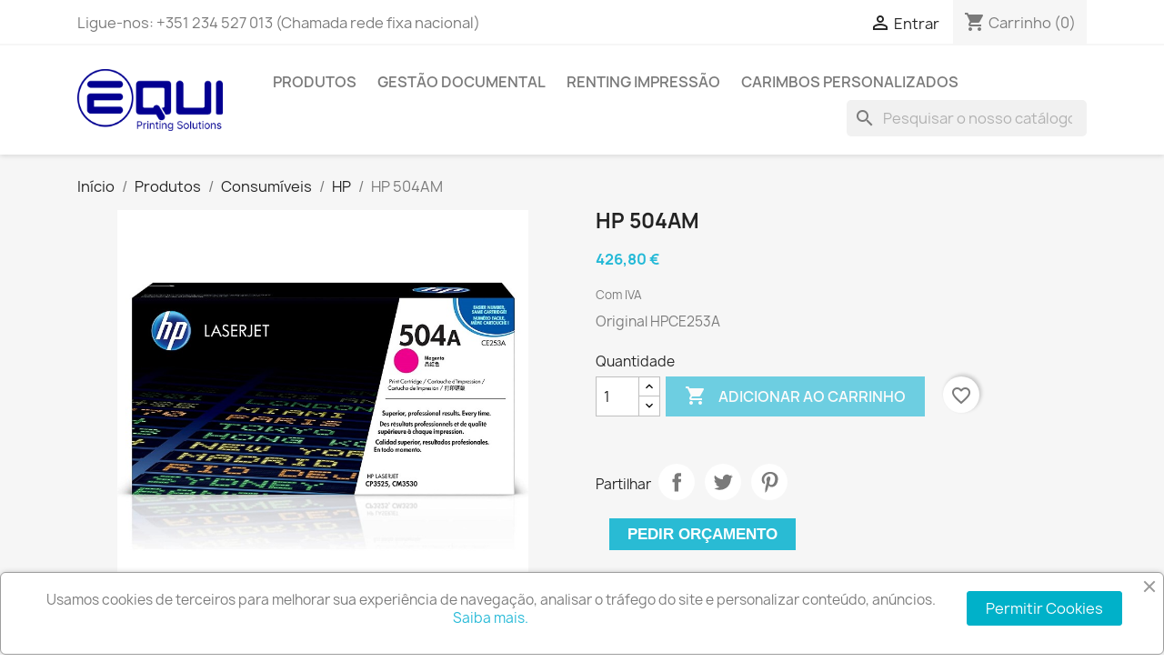

--- FILE ---
content_type: text/html; charset=utf-8
request_url: https://equi.pt/loja/hp/2327-hp-504am-883585595723.html
body_size: 16901
content:
<!doctype html>
<html lang="pt-PT">

  <head>
    
      
  <meta charset="utf-8">


  <meta http-equiv="x-ua-compatible" content="ie=edge">



  <title>HP 504AM</title>
  
    
  
  <meta name="description" content="Original HPCE253A">
  <meta name="keywords" content="">
        <link rel="canonical" href="https://equi.pt/loja/hp/2327-hp-504am-883585595723.html">
    
      
  
  
    <script type="application/ld+json">
  {
    "@context": "https://schema.org",
    "@type": "Organization",
    "name" : "EQUI Printing Solutions (by Ambiguardião, Lda)",
    "url" : "https://equi.pt/loja/",
          "logo": {
        "@type": "ImageObject",
        "url":"https://equi.pt/loja/img/logo-1702912083.jpg"
      }
      }
</script>

<script type="application/ld+json">
  {
    "@context": "https://schema.org",
    "@type": "WebPage",
    "isPartOf": {
      "@type": "WebSite",
      "url":  "https://equi.pt/loja/",
      "name": "EQUI Printing Solutions (by Ambiguardião, Lda)"
    },
    "name": "HP 504AM",
    "url":  "https://equi.pt/loja/hp/2327-hp-504am-883585595723.html"
  }
</script>


  <script type="application/ld+json">
    {
      "@context": "https://schema.org",
      "@type": "BreadcrumbList",
      "itemListElement": [
                  {
            "@type": "ListItem",
            "position": 1,
            "name": "Início",
            "item": "https://equi.pt/loja/"
          },                  {
            "@type": "ListItem",
            "position": 2,
            "name": "Produtos",
            "item": "https://equi.pt/loja/891-produtos"
          },                  {
            "@type": "ListItem",
            "position": 3,
            "name": "Consumíveis",
            "item": "https://equi.pt/loja/792-consumiveis"
          },                  {
            "@type": "ListItem",
            "position": 4,
            "name": "HP",
            "item": "https://equi.pt/loja/796-hp"
          },                  {
            "@type": "ListItem",
            "position": 5,
            "name": "HP 504AM",
            "item": "https://equi.pt/loja/hp/2327-hp-504am-883585595723.html"
          }              ]
    }
  </script>
  
  
  
      <script type="application/ld+json">
  {
    "@context": "https://schema.org/",
    "@type": "Product",
    "name": "HP 504AM",
    "description": "Original HPCE253A",
    "category": "HP",
    "image" :"https://equi.pt/loja/18790-home_default/hp-504am.jpg",    "sku": "HPCE253A",
    "mpn": "HPCE253A"
    ,"gtin13": "883585595723"
        ,
    "brand": {
      "@type": "Thing",
      "name": "HP"
    }
            ,
    "weight": {
        "@context": "https://schema.org",
        "@type": "QuantitativeValue",
        "value": "1.200000",
        "unitCode": "kg"
    }
        ,
    "offers": {
      "@type": "Offer",
      "priceCurrency": "EUR",
      "name": "HP 504AM",
      "price": "426.8",
      "url": "https://equi.pt/loja/hp/2327-hp-504am-883585595723.html",
      "priceValidUntil": "2026-02-12",
              "image": ["https://equi.pt/loja/18790-large_default/hp-504am.jpg"],
            "sku": "HPCE253A",
      "mpn": "HPCE253A",
      "gtin13": "883585595723",                  "availability": "https://schema.org/InStock",
      "seller": {
        "@type": "Organization",
        "name": "EQUI Printing Solutions (by Ambiguardião, Lda)"
      }
    }
      }
</script>

  
  
    
  

  
    <meta property="og:title" content="HP 504AM" />
    <meta property="og:description" content="Original HPCE253A" />
    <meta property="og:url" content="https://equi.pt/loja/hp/2327-hp-504am-883585595723.html" />
    <meta property="og:site_name" content="EQUI Printing Solutions (by Ambiguardião, Lda)" />
        



  <meta name="viewport" content="width=device-width, initial-scale=1">



  <link rel="icon" type="image/vnd.microsoft.icon" href="https://equi.pt/loja/img/favicon.ico?1702912083">
  <link rel="shortcut icon" type="image/x-icon" href="https://equi.pt/loja/img/favicon.ico?1702912083">



    <link rel="stylesheet" href="https://equi.pt/loja/themes/classic/assets/cache/theme-03664a294.css" type="text/css" media="all">




  

  <script type="text/javascript">
        var blockwishlistController = "https:\/\/equi.pt\/loja\/module\/blockwishlist\/action";
        var minqcConditionsUrl = "https:\/\/equi.pt\/loja\/carrinho?ajax=1&getMinqcConditions=1";
        var minqcErrorsUrl = "https:\/\/equi.pt\/loja\/carrinho?ajax=1&getMinqcErrors=1";
        var minqcRefreshErrorsInCart = true;
        var prestashop = {"cart":{"products":[],"totals":{"total":{"type":"total","label":"Total","amount":0,"value":"0,00\u00a0\u20ac"},"total_including_tax":{"type":"total","label":"Total (com IVA)","amount":0,"value":"0,00\u00a0\u20ac"},"total_excluding_tax":{"type":"total","label":"Total (sem IVA)","amount":0,"value":"0,00\u00a0\u20ac"}},"subtotals":{"products":{"type":"products","label":"Subtotal","amount":0,"value":"0,00\u00a0\u20ac"},"discounts":null,"shipping":{"type":"shipping","label":"Envio","amount":0,"value":""},"tax":{"type":"tax","label":"IVA","amount":0,"value":"0,00\u00a0\u20ac"}},"products_count":0,"summary_string":"0 artigos","vouchers":{"allowed":1,"added":[]},"discounts":[],"minimalPurchase":0,"minimalPurchaseRequired":""},"currency":{"id":1,"name":"Euro","iso_code":"EUR","iso_code_num":"978","sign":"\u20ac"},"customer":{"lastname":null,"firstname":null,"email":null,"birthday":null,"newsletter":null,"newsletter_date_add":null,"optin":null,"website":null,"company":null,"siret":null,"ape":null,"is_logged":false,"gender":{"type":null,"name":null},"addresses":[]},"country":{"id_zone":"1","id_currency":"1","call_prefix":"351","iso_code":"PT","active":"1","contains_states":"1","need_identification_number":"1","need_zip_code":"1","zip_code_format":"NNNN-NNN","display_tax_label":"1","name":"Portugal","id":15},"language":{"name":"Portugu\u00eas (Portuguese)","iso_code":"pt","locale":"pt-PT","language_code":"pt-pt","active":"1","is_rtl":"0","date_format_lite":"d-m.Y","date_format_full":"d-m.Y H:i:s","id":1},"page":{"title":"","canonical":"https:\/\/equi.pt\/loja\/hp\/2327-hp-504am-883585595723.html","meta":{"title":"HP 504AM","description":"Original HPCE253A","keywords":"","robots":"index"},"page_name":"product","body_classes":{"lang-pt":true,"lang-rtl":false,"country-PT":true,"currency-EUR":true,"layout-full-width":true,"page-product":true,"tax-display-enabled":true,"page-customer-account":false,"product-id-2327":true,"product-HP 504AM":true,"product-id-category-796":true,"product-id-manufacturer-10":true,"product-id-supplier-1":true},"admin_notifications":[],"password-policy":{"feedbacks":{"0":"Muito fraco","1":"Fraco","2":"M\u00e9dio","3":"Forte","4":"Muito forte","Straight rows of keys are easy to guess":"As linhas rectas de teclas s\u00e3o f\u00e1ceis de adivinhar","Short keyboard patterns are easy to guess":"Os padr\u00f5es curtos do teclado s\u00e3o f\u00e1ceis de adivinhar","Use a longer keyboard pattern with more turns":"Utilizar um padr\u00e3o de teclado mais longo com mais voltas","Repeats like \"aaa\" are easy to guess":"Repeti\u00e7\u00f5es como \"aaa\" s\u00e3o f\u00e1ceis de adivinhar","Repeats like \"abcabcabc\" are only slightly harder to guess than \"abc\"":"Repeti\u00e7\u00f5es como \"abcabcabc\" s\u00e3o apenas ligeiramente mais dif\u00edceis de adivinhar do que \"abc\"","Sequences like abc or 6543 are easy to guess":"Sequ\u00eancias como \"abc\" ou \"6543\" s\u00e3o f\u00e1ceis de adivinhar","Recent years are easy to guess":"Os \u00faltimos anos s\u00e3o f\u00e1ceis de adivinhar","Dates are often easy to guess":"As datas s\u00e3o muitas vezes f\u00e1ceis de adivinhar","This is a top-10 common password":"Esta \u00e9 uma das 10 palavras-passe mais comuns","This is a top-100 common password":"Esta \u00e9 uma das top-100 palavras-passe mais usadas e comuns","This is a very common password":"Esta \u00e9 uma palavra-passe muito comum","This is similar to a commonly used password":"Isto \u00e9 semelhante a uma palavra-passe comummente utilizada","A word by itself is easy to guess":"Uma palavra por si s\u00f3 \u00e9 f\u00e1cil de adivinhar","Names and surnames by themselves are easy to guess":"Os nomes e apelidos por si s\u00f3 s\u00e3o f\u00e1ceis de adivinhar","Common names and surnames are easy to guess":"Os nomes comuns e os apelidos s\u00e3o f\u00e1ceis de adivinhar","Use a few words, avoid common phrases":"Utilizar poucas palavras, evitar frases comuns","No need for symbols, digits, or uppercase letters":"N\u00e3o s\u00e3o necess\u00e1rios s\u00edmbolos, d\u00edgitos ou letras mai\u00fasculas","Avoid repeated words and characters":"Evitar palavras e caracteres repetidos","Avoid sequences":"Evitar sequ\u00eancias","Avoid recent years":"Evitar os \u00faltimos anos","Avoid years that are associated with you":"Evitar os anos que lhe est\u00e3o associados","Avoid dates and years that are associated with you":"Evitar datas e anos que estejam associados a si","Capitalization doesn't help very much":"A capitaliza\u00e7\u00e3o n\u00e3o ajuda muito","All-uppercase is almost as easy to guess as all-lowercase":"As mai\u00fasculas s\u00e3o quase t\u00e3o f\u00e1ceis de adivinhar como as min\u00fasculas","Reversed words aren't much harder to guess":"As palavras invertidas n\u00e3o s\u00e3o muito mais dif\u00edceis de adivinhar","Predictable substitutions like '@' instead of 'a' don't help very much":"As substitui\u00e7\u00f5es previs\u00edveis como \"@\" em vez de \"a\" n\u00e3o ajudam muito","Add another word or two. Uncommon words are better.":"Acrescentar mais uma ou duas palavras. As palavras pouco comuns s\u00e3o melhores."}}},"shop":{"name":"EQUI Printing Solutions (by Ambiguardi\u00e3o, Lda)","logo":"https:\/\/equi.pt\/loja\/img\/logo-1702912083.jpg","stores_icon":"https:\/\/equi.pt\/loja\/img\/equi-logo_stores-1436605746.gif","favicon":"https:\/\/equi.pt\/loja\/img\/favicon.ico"},"core_js_public_path":"\/loja\/themes\/","urls":{"base_url":"https:\/\/equi.pt\/loja\/","current_url":"https:\/\/equi.pt\/loja\/hp\/2327-hp-504am-883585595723.html","shop_domain_url":"https:\/\/equi.pt","img_ps_url":"https:\/\/equi.pt\/loja\/img\/","img_cat_url":"https:\/\/equi.pt\/loja\/img\/c\/","img_lang_url":"https:\/\/equi.pt\/loja\/img\/l\/","img_prod_url":"https:\/\/equi.pt\/loja\/img\/p\/","img_manu_url":"https:\/\/equi.pt\/loja\/img\/m\/","img_sup_url":"https:\/\/equi.pt\/loja\/img\/su\/","img_ship_url":"https:\/\/equi.pt\/loja\/img\/s\/","img_store_url":"https:\/\/equi.pt\/loja\/img\/st\/","img_col_url":"https:\/\/equi.pt\/loja\/img\/co\/","img_url":"https:\/\/equi.pt\/loja\/themes\/classic\/assets\/img\/","css_url":"https:\/\/equi.pt\/loja\/themes\/classic\/assets\/css\/","js_url":"https:\/\/equi.pt\/loja\/themes\/classic\/assets\/js\/","pic_url":"https:\/\/equi.pt\/loja\/upload\/","theme_assets":"https:\/\/equi.pt\/loja\/themes\/classic\/assets\/","theme_dir":"https:\/\/equi.pt\/loja\/themes\/classic\/","pages":{"address":"https:\/\/equi.pt\/loja\/endereco","addresses":"https:\/\/equi.pt\/loja\/enderecos","authentication":"https:\/\/equi.pt\/loja\/inicio-de-sessao","manufacturer":"https:\/\/equi.pt\/loja\/fabricantes","cart":"https:\/\/equi.pt\/loja\/carrinho","category":"https:\/\/equi.pt\/loja\/index.php?controller=category","cms":"https:\/\/equi.pt\/loja\/index.php?controller=cms","contact":"https:\/\/equi.pt\/loja\/contacte-nos","discount":"https:\/\/equi.pt\/loja\/descontos","guest_tracking":"https:\/\/equi.pt\/loja\/seguimento-de-visitante","history":"https:\/\/equi.pt\/loja\/historico-de-encomendas","identity":"https:\/\/equi.pt\/loja\/identidade","index":"https:\/\/equi.pt\/loja\/","my_account":"https:\/\/equi.pt\/loja\/a-minha-conta","order_confirmation":"https:\/\/equi.pt\/loja\/confirmacao-encomenda","order_detail":"https:\/\/equi.pt\/loja\/index.php?controller=order-detail","order_follow":"https:\/\/equi.pt\/loja\/acompanhar-encomenda","order":"https:\/\/equi.pt\/loja\/encomenda","order_return":"https:\/\/equi.pt\/loja\/index.php?controller=order-return","order_slip":"https:\/\/equi.pt\/loja\/nota-de-encomenda","pagenotfound":"https:\/\/equi.pt\/loja\/p\u00e1gina-n\u00e3o-encontrada","password":"https:\/\/equi.pt\/loja\/recuperar-palavra-passe","pdf_invoice":"https:\/\/equi.pt\/loja\/index.php?controller=pdf-invoice","pdf_order_return":"https:\/\/equi.pt\/loja\/index.php?controller=pdf-order-return","pdf_order_slip":"https:\/\/equi.pt\/loja\/index.php?controller=pdf-order-slip","prices_drop":"https:\/\/equi.pt\/loja\/promocoes","product":"https:\/\/equi.pt\/loja\/index.php?controller=product","registration":"https:\/\/equi.pt\/loja\/index.php?controller=registration","search":"https:\/\/equi.pt\/loja\/pesquisa","sitemap":"https:\/\/equi.pt\/loja\/mapa-do-site","stores":"https:\/\/equi.pt\/loja\/lojas","supplier":"https:\/\/equi.pt\/loja\/fornecedores","new_products":"https:\/\/equi.pt\/loja\/novos-produtos","brands":"https:\/\/equi.pt\/loja\/fabricantes","register":"https:\/\/equi.pt\/loja\/index.php?controller=registration","order_login":"https:\/\/equi.pt\/loja\/encomenda?login=1"},"alternative_langs":[],"actions":{"logout":"https:\/\/equi.pt\/loja\/?mylogout="},"no_picture_image":{"bySize":{"small_default":{"url":"https:\/\/equi.pt\/loja\/img\/p\/pt-default-small_default.jpg","width":98,"height":98},"cart_default":{"url":"https:\/\/equi.pt\/loja\/img\/p\/pt-default-cart_default.jpg","width":125,"height":125},"home_default":{"url":"https:\/\/equi.pt\/loja\/img\/p\/pt-default-home_default.jpg","width":250,"height":250},"medium_default":{"url":"https:\/\/equi.pt\/loja\/img\/p\/pt-default-medium_default.jpg","width":452,"height":452},"large_default":{"url":"https:\/\/equi.pt\/loja\/img\/p\/pt-default-large_default.jpg","width":800,"height":800}},"small":{"url":"https:\/\/equi.pt\/loja\/img\/p\/pt-default-small_default.jpg","width":98,"height":98},"medium":{"url":"https:\/\/equi.pt\/loja\/img\/p\/pt-default-home_default.jpg","width":250,"height":250},"large":{"url":"https:\/\/equi.pt\/loja\/img\/p\/pt-default-large_default.jpg","width":800,"height":800},"legend":""}},"configuration":{"display_taxes_label":true,"display_prices_tax_incl":true,"is_catalog":false,"show_prices":true,"opt_in":{"partner":false},"quantity_discount":{"type":"discount","label":"Desconto unit\u00e1rio"},"voucher_enabled":1,"return_enabled":1},"field_required":[],"breadcrumb":{"links":[{"title":"In\u00edcio","url":"https:\/\/equi.pt\/loja\/"},{"title":"Produtos","url":"https:\/\/equi.pt\/loja\/891-produtos"},{"title":"Consum\u00edveis","url":"https:\/\/equi.pt\/loja\/792-consumiveis"},{"title":"HP","url":"https:\/\/equi.pt\/loja\/796-hp"},{"title":"HP 504AM","url":"https:\/\/equi.pt\/loja\/hp\/2327-hp-504am-883585595723.html"}],"count":5},"link":{"protocol_link":"https:\/\/","protocol_content":"https:\/\/"},"time":1769616765,"static_token":"904cc2b12286e6515a4cead19b345c65","token":"0cdfb518770e57333a6d00a957b10ccd","debug":false};
        var productsAlreadyTagged = [];
        var psr_icon_color = "#76d7f1";
        var removeFromWishlistUrl = "https:\/\/equi.pt\/loja\/module\/blockwishlist\/action?action=deleteProductFromWishlist";
        var wishlistAddProductToCartUrl = "https:\/\/equi.pt\/loja\/module\/blockwishlist\/action?action=addProductToCart";
        var wishlistUrl = "https:\/\/equi.pt\/loja\/module\/blockwishlist\/view";
      </script>



  <script async src="https://www.googletagmanager.com/gtag/js?id=G-6Q4MEFWV0F"></script>
<script>
  window.dataLayer = window.dataLayer || [];
  function gtag(){dataLayer.push(arguments);}
  gtag('js', new Date());
  gtag(
    'config',
    'G-6Q4MEFWV0F',
    {
      'debug_mode':false
                      }
  );
</script>

<script src="https://www.google.com/recaptcha/api.js?&hl=pt" ></script>
<script type="text/javascript">
    var PA_GOOGLE_CAPTCHA_THEME = 'light';
            var PA_GOOGLE_V3_CAPTCHA_SITE_KEY = '6Ld034IjAAAAAEGqeJ2OHyiTDZ96PQsGCdKtJH3u';
        var PA_GOOGLE_V3_POSITION = 'inline';
    </script>
<script>

(function(w,d,s,l,i){w[l]=w[l]||[];w[l].push({'gtm.start':
new Date().getTime(),event:'gtm.js'});var f=d.getElementsByTagName(s)[0],
j=d.createElement(s),dl=l!='dataLayer'?'&l='+l:'';j.async=true;j.src=
'https://www.googletagmanager.com/gtm.js?id='+i+dl;f.parentNode.insertBefore(j,f);
})(window,document,'script','dataLayer','GTM-52CFTPX'); //'GTM-NFGTVS8'

</script>
<script async src="https://www.googletagmanager.com/gtag/js?id=G-6Q4MEFWV0F"></script>
<script>

  window.dataLayer = window.dataLayer || [];
  function gtag(){dataLayer.push(arguments);}
  gtag('js', new Date());

  gtag('config', 'G-6Q4MEFWV0F');

</script><script language="javascript" type="text/javascript">
	var currencySign = "€";
	var currencyFormat = 1;
	var currencyBlank = 1;
	var priceDisplayPrecision = 2;
</script>
<script src="/loja/modules/askforaquotemodul/views/js/tools.js"></script>
            <script language="javascript" type="text/javascript">
                var askquote_base_url="/loja/";
                var num_display="5";
            </script><script type="text/javascript">
    
        var hi_adb_front_controller_url = 'https://equi.pt/loja/module/hiaddtocartbutton/ajax';
    
</script>


    
  <meta property="og:type" content="product">
      <meta property="og:image" content="https://equi.pt/loja/18790-large_default/hp-504am.jpg">
  
      <meta property="product:pretax_price:amount" content="346.99187">
    <meta property="product:pretax_price:currency" content="EUR">
    <meta property="product:price:amount" content="426.8">
    <meta property="product:price:currency" content="EUR">
      <meta property="product:weight:value" content="1.200000">
  <meta property="product:weight:units" content="kg">
  
  </head>

  <body id="product" class="lang-pt country-pt currency-eur layout-full-width page-product tax-display-enabled product-id-2327 product-hp-504am product-id-category-796 product-id-manufacturer-10 product-id-supplier-1">

    
      
    

    <main>
      
              

      <header id="header">
        
           <!-- Messenger Plug-in de chat Code -->
    <div id="fb-root"></div>

    <!-- Your Plug-in de chat code -->
    <div id="fb-customer-chat" class="fb-customerchat">
    </div>

    <script>
      var chatbox = document.getElementById('fb-customer-chat');
      chatbox.setAttribute("page_id", "405208633004184");
      chatbox.setAttribute("attribution", "biz_inbox");
    </script>

    <!-- Your SDK code -->
    <script>
      window.fbAsyncInit = function() {
        FB.init({
          xfbml            : true,
          version          : 'v18.0'
        });
      };

      (function(d, s, id) {
        var js, fjs = d.getElementsByTagName(s)[0];
        if (d.getElementById(id)) return;
        js = d.createElement(s); js.id = id;
        js.src = 'https://connect.facebook.net/pt_PT/sdk/xfbml.customerchat.js';
        fjs.parentNode.insertBefore(js, fjs);
      }(document, 'script', 'facebook-jssdk'));
    </script>

  <div class="header-banner">
    
  </div>


  <div class="header-banner">
    
  </div>



  <nav class="header-nav">
    <div class="container">
      <div class="row">
        <div class="hidden-sm-down">
          <div class="col-md-5 col-xs-12">
            <div id="_desktop_contact_link">
  <div id="contact-link">
                Ligue-nos: <span>+351 234 527 013 (Chamada rede fixa nacional)</span>
      </div>
</div>

          </div>
          <div class="col-md-7 right-nav">
              <div id="_desktop_user_info">
  <div class="user-info">
          <a
        href="https://equi.pt/loja/a-minha-conta"
        title="Inicie sessão na sua conta de cliente"
        rel="nofollow"
      >
        <i class="material-icons">&#xE7FF;</i>
        <span class="hidden-sm-down">Entrar</span>
      </a>
      </div>
</div>
<div id="_desktop_cart">
  <div class="blockcart cart-preview inactive" data-refresh-url="//equi.pt/loja/module/ps_shoppingcart/ajax">
    <div class="header">
              <i class="material-icons shopping-cart" aria-hidden="true">shopping_cart</i>
        <span class="hidden-sm-down">Carrinho</span>
        <span class="cart-products-count">(0)</span>
          </div>
  </div>
</div>

          </div>
        </div>
        <div class="hidden-md-up text-sm-center mobile">
          <div class="float-xs-left" id="menu-icon">
            <i class="material-icons d-inline">&#xE5D2;</i>
          </div>
          <div class="float-xs-right" id="_mobile_cart"></div>
          <div class="float-xs-right" id="_mobile_user_info"></div>
          <div class="top-logo" id="_mobile_logo"></div>
          <div class="clearfix"></div>
        </div>
      </div>
    </div>
  </nav>



  <div class="header-top">
    <div class="container">
       <div class="row">
        <div class="col-md-2 hidden-sm-down" id="_desktop_logo">
                                    
  <a href="https://equi.pt/loja/">
    <img
      class="logo img-fluid"
      src="https://equi.pt/loja/img/logo-1702912083.jpg"
      alt="EQUI Printing Solutions (by Ambiguardião, Lda)"
      width="1712"
      height="731">
  </a>

                              </div>
        <div class="header-top-right col-md-10 col-sm-12 position-static">
          

<div class="menu js-top-menu position-static hidden-sm-down" id="_desktop_top_menu">
    
          <ul class="top-menu" id="top-menu" data-depth="0">
                    <li class="link" id="lnk-produtos">
                          <a
                class="dropdown-item"
                href="https://equi.pt/loja/891-produtos" data-depth="0"
                              >
                                Produtos
              </a>
                          </li>
                    <li class="cms-page" id="cms-page-12">
                          <a
                class="dropdown-item"
                href="https://equi.pt/loja/content/12-BizDocs" data-depth="0"
                              >
                                Gestão Documental
              </a>
                          </li>
                    <li class="link" id="lnk-renting-impressao">
                          <a
                class="dropdown-item"
                href="https://equi.pt/loja/content/9-renting-impressao" data-depth="0"
                              >
                                Renting Impressão
              </a>
                          </li>
                    <li class="category" id="category-740">
                          <a
                class="dropdown-item"
                href="https://equi.pt/loja/740-carimbos-personalizados" data-depth="0"
                              >
                                Carimbos Personalizados
              </a>
                          </li>
              </ul>
    
    <div class="clearfix"></div>
</div>
<div id="search_widget" class="search-widgets" data-search-controller-url="//equi.pt/loja/pesquisa">
  <form method="get" action="//equi.pt/loja/pesquisa">
    <input type="hidden" name="controller" value="search">
    <i class="material-icons search" aria-hidden="true">search</i>
    <input type="text" name="s" value="" placeholder="Pesquisar o nosso catálogo" aria-label="Pesquisar">
    <i class="material-icons clear" aria-hidden="true">clear</i>
  </form>
</div>

        </div>
      </div>
      <div id="mobile_top_menu_wrapper" class="row hidden-md-up" style="display:none;">
        <div class="js-top-menu mobile" id="_mobile_top_menu"></div>
        <div class="js-top-menu-bottom">
          <div id="_mobile_currency_selector"></div>
          <div id="_mobile_language_selector"></div>
          <div id="_mobile_contact_link"></div>
        </div>
      </div>
    </div>
  </div>
  

        
      </header>

      <section id="wrapper">
        
          
<aside id="notifications">
  <div class="container">
    
    
    
      </div>
</aside>
        

        
        <div class="container">
          
            <nav data-depth="5" class="breadcrumb hidden-sm-down">
  <ol>
    
              
          <li>
                          <a href="https://equi.pt/loja/"><span>Início</span></a>
                      </li>
        
              
          <li>
                          <a href="https://equi.pt/loja/891-produtos"><span>Produtos</span></a>
                      </li>
        
              
          <li>
                          <a href="https://equi.pt/loja/792-consumiveis"><span>Consumíveis</span></a>
                      </li>
        
              
          <li>
                          <a href="https://equi.pt/loja/796-hp"><span>HP</span></a>
                      </li>
        
              
          <li>
                          <span>HP 504AM</span>
                      </li>
        
          
  </ol>
</nav>
          

          

          
  <div id="content-wrapper" class="js-content-wrapper">
    
    

  <section id="main">
    <meta content="https://equi.pt/loja/hp/2327-hp-504am-883585595723.html">

    <div class="row product-container js-product-container">
      <div class="col-md-6">
        
          <section class="page-content" id="content">
            
              
    <ul class="product-flags js-product-flags">
                    <li class="product-flag online-only">€ online</li>
            </ul>


              
                <div class="images-container js-images-container">
  
    <div class="product-cover">
              <img
          class="js-qv-product-cover img-fluid"
          src="https://equi.pt/loja/18790-large_default/hp-504am.jpg"
                      alt="HP 504AM"
            title="HP 504AM"
                    loading="lazy"
          width="800"
          height="800"
        >
        <div class="layer hidden-sm-down" data-toggle="modal" data-target="#product-modal">
          <i class="material-icons zoom-in">search</i>
        </div>
          </div>
  

  
    <div class="js-qv-mask mask">
      <ul class="product-images js-qv-product-images">
                  <li class="thumb-container js-thumb-container">
            <img
              class="thumb js-thumb  selected js-thumb-selected "
              data-image-medium-src="https://equi.pt/loja/18790-medium_default/hp-504am.jpg"
              data-image-large-src="https://equi.pt/loja/18790-large_default/hp-504am.jpg"
              src="https://equi.pt/loja/18790-small_default/hp-504am.jpg"
                              alt="HP 504AM"
                title="HP 504AM"
                            loading="lazy"
              width="98"
              height="98"
            >
          </li>
              </ul>
    </div>
  

</div>
              
              <div class="scroll-box-arrows">
                <i class="material-icons left">&#xE314;</i>
                <i class="material-icons right">&#xE315;</i>
              </div>

            
          </section>
        
        </div>
        <div class="col-md-6">
          
            
              <h1 class="h1">HP 504AM</h1>
            
          
          
              <div class="product-prices js-product-prices">
    
          

    
      <div
        class="product-price h5 ">

        <div class="current-price">
          <span class='current-price-value' content="426.8">
                                      426,80 €
                      </span>

                  </div>

        
                  
      </div>
    

    
          

    
          

    
          

    

    <div class="tax-shipping-delivery-label">
              Com IVA
            
      
                                          </div>
  </div>
          

          <div class="product-information">
            
              <div id="product-description-short-2327" class="product-description"><p>Original HPCE253A</p></div>
            

            
            <div class="product-actions js-product-actions">
              
                <form action="https://equi.pt/loja/carrinho" method="post" id="add-to-cart-or-refresh">
                  <input type="hidden" name="token" value="904cc2b12286e6515a4cead19b345c65">
                  <input type="hidden" name="id_product" value="2327" id="product_page_product_id">
                  <input type="hidden" name="id_customization" value="0" id="product_customization_id" class="js-product-customization-id">

                  
                    <div class="product-variants js-product-variants">
  </div>
                  

                  
                                      

                  
                    <section class="product-discounts js-product-discounts">
  </section>
                  

                  
                    <div class="product-add-to-cart js-product-add-to-cart">
      <span class="control-label">Quantidade</span>

    
      <div class="product-quantity clearfix">
        <div class="qty">
          <input
            type="number"
            name="qty"
            id="quantity_wanted"
            inputmode="numeric"
            pattern="[0-9]*"
                          value="1"
              min="1"
                        class="input-group"
            aria-label="Quantidade"
          >
        </div>

        <div class="add">
          <button
            class="btn btn-primary add-to-cart"
            data-button-action="add-to-cart"
            type="submit"
                          disabled
                      >
            <i class="material-icons shopping-cart">&#xE547;</i>
            Adicionar ao carrinho
          </button>
        </div>

        <div
  class="wishlist-button"
  data-url="https://equi.pt/loja/module/blockwishlist/action?action=deleteProductFromWishlist"
  data-product-id="2327"
  data-product-attribute-id="0"
  data-is-logged=""
  data-list-id="1"
  data-checked="true"
  data-is-product="true"
></div>


      </div>
    

    
      <span id="product-availability" class="js-product-availability">
              </span>
    

    
      <p class="product-minimal-quantity js-product-minimal-quantity">
              </p>
    
  </div>
                  

                  
                    <div class="product-additional-info js-product-additional-info">
  

      <div class="social-sharing">
      <span>Partilhar</span>
      <ul>
                  <li class="facebook icon-gray"><a href="https://www.facebook.com/sharer.php?u=https%3A%2F%2Fequi.pt%2Floja%2Fhp%2F2327-hp-504am-883585595723.html" class="text-hide" title="Partilhar" target="_blank" rel="noopener noreferrer">Partilhar</a></li>
                  <li class="twitter icon-gray"><a href="https://twitter.com/intent/tweet?text=HP+504AM https%3A%2F%2Fequi.pt%2Floja%2Fhp%2F2327-hp-504am-883585595723.html" class="text-hide" title="Tweet" target="_blank" rel="noopener noreferrer">Tweet</a></li>
                  <li class="pinterest icon-gray"><a href="https://www.pinterest.com/pin/create/button/?url=https%3A%2F%2Fequi.pt%2Floja%2Fhp%2F2327-hp-504am-883585595723.html/&amp;media=https%3A%2F%2Fequi.pt%2Floja%2F18790%2Fhp-504am.jpg&amp;description=HP+504AM" class="text-hide" title="Pinterest" target="_blank" rel="noopener noreferrer">Pinterest</a></li>
              </ul>
    </div>
  
<link rel="stylesheet" href="//cdnjs.cloudflare.com/ajax/libs/font-awesome/4.4.0/css/font-awesome.min.css">
<style>#product.content_only div.primary_block div.pb-right-column .box-info-product .box-cart-bottom{
	    bottom: unset !important;
}</style>
    <div class = "ask_Quote_view td_ask_Quote_view" style="width: 100%;padding: 15px 0 10px 15px;">
        <a href="javascript:void(0)" type="submit" onclick="return ask_quote_quick_view(this)" class="quote_cart_button td_quote_cart_button btn btn-primary" name = "add_quotes" data-id-product = "2327">            
            <span>Pedir Orçamento</span>
        </a>
    </div>
<script language="javascript" type="text/javascript">
	var url_php = "https://equi.pt/loja/";
	var token_askaquotemodule = "b6359f55f7b9467e5c6f7d621ab4e658";
	var sign_currency = "€";
	var option_addtocart = "0";
    var ss_id = "";
    var check_vs = "1";
    var check_show_button_quote = "1";
    var option_product_out_of_stock = "1";
    var option_product_priced_0 = "1";
    var check_show_quan = "1";
    var check_show_price = "0";
    var success = "O seu pedido de orçamento está completo.";
    var quote_l = "Orçamentos";
    var empty_l = "(vazio)";
    var product_l = "produto";
    var products_l = "produtos";
    var cart_total_l = "Total Carrinho:";
    var table_header_sku = "SKU:";
    var table_header_Total_2 = "Total:";
    var x_l = "X";
    var click_ask_success = "Produto adicionado ao seu carrinho de orçamento!";
    var no_product_in_quote = "Sem produtos no orçamento";
 </script>
</div>
                  

                                    
                </form>
              

            </div>

            
              <div class="blockreassurance_product">
            <div>
            <span class="item-product">
                                                        <img src="/loja/modules/blockreassurance/views/img/img_perso/ssl.png">
                                    &nbsp;
            </span>
                          <p class="block-title" style="color:#ffffff;"> </p>
                    </div>
            <div style="cursor:pointer;" onclick="window.open('https://equi.pt/loja/content/5-pagamento-seguro')">
            <span class="item-product">
                                                        <img src="/loja/modules/blockreassurance/views/img/img_perso/Multibanco.svg">
                                    &nbsp;
            </span>
                          <p class="block-title" style="color:#ffffff;"> </p>
                    </div>
            <div style="cursor:pointer;" onclick="window.open('https://equi.pt/loja/content/5-pagamento-seguro')">
            <span class="item-product">
                                                        <img src="/loja/modules/blockreassurance/views/img/img_perso/Logo_MBWay.svg">
                                    &nbsp;
            </span>
                          <p class="block-title" style="color:#ffffff;"> </p>
                    </div>
            <div style="cursor:pointer;" onclick="window.open('https://equi.pt/loja/content/5-pagamento-seguro')">
            <span class="item-product">
                                                        <img src="/loja/modules/blockreassurance/views/img/img_perso/visa.svg">
                                    &nbsp;
            </span>
                          <p class="block-title" style="color:#ffffff;"> </p>
                    </div>
        <div class="clearfix"></div>
</div>

            

            
              <div class="tabs">
                <ul class="nav nav-tabs" role="tablist">
                                      <li class="nav-item">
                       <a
                         class="nav-link active js-product-nav-active"
                         data-toggle="tab"
                         href="#description"
                         role="tab"
                         aria-controls="description"
                          aria-selected="true">Descrição</a>
                    </li>
                                    <li class="nav-item">
                    <a
                      class="nav-link"
                      data-toggle="tab"
                      href="#product-details"
                      role="tab"
                      aria-controls="product-details"
                      >Dados do produto</a>
                  </li>
                                                    </ul>

                <div class="tab-content" id="tab-content">
                 <div class="tab-pane fade in active js-product-tab-active" id="description" role="tabpanel">
                   
                     <div class="product-description"><p>Toner LaserJet CP3525/CM3530 (CE253A) Magenta</p></div>
                   
                 </div>

                 
                   <div class="js-product-details tab-pane fade"
     id="product-details"
     data-product="{&quot;id_shop_default&quot;:&quot;1&quot;,&quot;id_manufacturer&quot;:&quot;10&quot;,&quot;id_supplier&quot;:&quot;1&quot;,&quot;reference&quot;:&quot;HPCE253A&quot;,&quot;is_virtual&quot;:&quot;0&quot;,&quot;delivery_in_stock&quot;:&quot;&quot;,&quot;delivery_out_stock&quot;:&quot;&quot;,&quot;id_category_default&quot;:&quot;796&quot;,&quot;on_sale&quot;:&quot;0&quot;,&quot;online_only&quot;:&quot;1&quot;,&quot;ecotax&quot;:0,&quot;minimal_quantity&quot;:&quot;1&quot;,&quot;low_stock_threshold&quot;:&quot;0&quot;,&quot;low_stock_alert&quot;:&quot;0&quot;,&quot;price&quot;:&quot;426,80\u00a0\u20ac&quot;,&quot;unity&quot;:&quot;&quot;,&quot;unit_price&quot;:&quot;&quot;,&quot;unit_price_ratio&quot;:0,&quot;additional_shipping_cost&quot;:&quot;0.000000&quot;,&quot;customizable&quot;:&quot;0&quot;,&quot;text_fields&quot;:&quot;0&quot;,&quot;uploadable_files&quot;:&quot;0&quot;,&quot;active&quot;:&quot;1&quot;,&quot;redirect_type&quot;:&quot;301-category&quot;,&quot;id_type_redirected&quot;:&quot;0&quot;,&quot;available_for_order&quot;:&quot;0&quot;,&quot;available_date&quot;:&quot;0000-00-00&quot;,&quot;show_condition&quot;:&quot;0&quot;,&quot;condition&quot;:&quot;new&quot;,&quot;show_price&quot;:&quot;1&quot;,&quot;indexed&quot;:&quot;1&quot;,&quot;visibility&quot;:&quot;both&quot;,&quot;cache_default_attribute&quot;:&quot;0&quot;,&quot;advanced_stock_management&quot;:&quot;0&quot;,&quot;date_add&quot;:&quot;2015-07-12 22:00:29&quot;,&quot;date_upd&quot;:&quot;2026-01-23 22:12:05&quot;,&quot;pack_stock_type&quot;:&quot;0&quot;,&quot;meta_description&quot;:&quot;&quot;,&quot;meta_keywords&quot;:&quot;&quot;,&quot;meta_title&quot;:&quot;&quot;,&quot;link_rewrite&quot;:&quot;hp-504am&quot;,&quot;name&quot;:&quot;HP 504AM&quot;,&quot;description&quot;:&quot;&lt;p&gt;Toner LaserJet CP3525\/CM3530 (CE253A) Magenta&lt;\/p&gt;&quot;,&quot;description_short&quot;:&quot;&lt;p&gt;Original HPCE253A&lt;\/p&gt;&quot;,&quot;available_now&quot;:&quot;&quot;,&quot;available_later&quot;:&quot;&quot;,&quot;id&quot;:2327,&quot;id_product&quot;:2327,&quot;out_of_stock&quot;:0,&quot;new&quot;:0,&quot;id_product_attribute&quot;:&quot;0&quot;,&quot;quantity_wanted&quot;:1,&quot;extraContent&quot;:[],&quot;allow_oosp&quot;:true,&quot;category&quot;:&quot;hp&quot;,&quot;category_name&quot;:&quot;HP&quot;,&quot;link&quot;:&quot;https:\/\/equi.pt\/loja\/hp\/2327-hp-504am-883585595723.html&quot;,&quot;manufacturer_name&quot;:&quot;HP&quot;,&quot;attribute_price&quot;:0,&quot;price_tax_exc&quot;:346.99187,&quot;price_without_reduction&quot;:426.8,&quot;reduction&quot;:0,&quot;specific_prices&quot;:false,&quot;quantity&quot;:0,&quot;quantity_all_versions&quot;:0,&quot;id_image&quot;:&quot;pt-default&quot;,&quot;features&quot;:[],&quot;attachments&quot;:[],&quot;virtual&quot;:0,&quot;pack&quot;:0,&quot;packItems&quot;:[],&quot;nopackprice&quot;:0,&quot;customization_required&quot;:false,&quot;rate&quot;:23,&quot;tax_name&quot;:&quot;IVA PT 23%&quot;,&quot;ecotax_rate&quot;:0,&quot;customizations&quot;:{&quot;fields&quot;:[]},&quot;id_customization&quot;:0,&quot;is_customizable&quot;:false,&quot;show_quantities&quot;:false,&quot;quantity_label&quot;:&quot;Item&quot;,&quot;quantity_discounts&quot;:[],&quot;customer_group_discount&quot;:0,&quot;images&quot;:[{&quot;cover&quot;:&quot;1&quot;,&quot;id_image&quot;:&quot;18790&quot;,&quot;legend&quot;:&quot;HP 504AM&quot;,&quot;position&quot;:&quot;1&quot;,&quot;bySize&quot;:{&quot;small_default&quot;:{&quot;url&quot;:&quot;https:\/\/equi.pt\/loja\/18790-small_default\/hp-504am.jpg&quot;,&quot;width&quot;:98,&quot;height&quot;:98,&quot;sources&quot;:{&quot;jpg&quot;:&quot;https:\/\/equi.pt\/loja\/18790-small_default\/hp-504am.jpg&quot;}},&quot;cart_default&quot;:{&quot;url&quot;:&quot;https:\/\/equi.pt\/loja\/18790-cart_default\/hp-504am.jpg&quot;,&quot;width&quot;:125,&quot;height&quot;:125,&quot;sources&quot;:{&quot;jpg&quot;:&quot;https:\/\/equi.pt\/loja\/18790-cart_default\/hp-504am.jpg&quot;}},&quot;home_default&quot;:{&quot;url&quot;:&quot;https:\/\/equi.pt\/loja\/18790-home_default\/hp-504am.jpg&quot;,&quot;width&quot;:250,&quot;height&quot;:250,&quot;sources&quot;:{&quot;jpg&quot;:&quot;https:\/\/equi.pt\/loja\/18790-home_default\/hp-504am.jpg&quot;}},&quot;medium_default&quot;:{&quot;url&quot;:&quot;https:\/\/equi.pt\/loja\/18790-medium_default\/hp-504am.jpg&quot;,&quot;width&quot;:452,&quot;height&quot;:452,&quot;sources&quot;:{&quot;jpg&quot;:&quot;https:\/\/equi.pt\/loja\/18790-medium_default\/hp-504am.jpg&quot;}},&quot;large_default&quot;:{&quot;url&quot;:&quot;https:\/\/equi.pt\/loja\/18790-large_default\/hp-504am.jpg&quot;,&quot;width&quot;:800,&quot;height&quot;:800,&quot;sources&quot;:{&quot;jpg&quot;:&quot;https:\/\/equi.pt\/loja\/18790-large_default\/hp-504am.jpg&quot;}}},&quot;small&quot;:{&quot;url&quot;:&quot;https:\/\/equi.pt\/loja\/18790-small_default\/hp-504am.jpg&quot;,&quot;width&quot;:98,&quot;height&quot;:98,&quot;sources&quot;:{&quot;jpg&quot;:&quot;https:\/\/equi.pt\/loja\/18790-small_default\/hp-504am.jpg&quot;}},&quot;medium&quot;:{&quot;url&quot;:&quot;https:\/\/equi.pt\/loja\/18790-home_default\/hp-504am.jpg&quot;,&quot;width&quot;:250,&quot;height&quot;:250,&quot;sources&quot;:{&quot;jpg&quot;:&quot;https:\/\/equi.pt\/loja\/18790-home_default\/hp-504am.jpg&quot;}},&quot;large&quot;:{&quot;url&quot;:&quot;https:\/\/equi.pt\/loja\/18790-large_default\/hp-504am.jpg&quot;,&quot;width&quot;:800,&quot;height&quot;:800,&quot;sources&quot;:{&quot;jpg&quot;:&quot;https:\/\/equi.pt\/loja\/18790-large_default\/hp-504am.jpg&quot;}},&quot;associatedVariants&quot;:[]}],&quot;cover&quot;:{&quot;cover&quot;:&quot;1&quot;,&quot;id_image&quot;:&quot;18790&quot;,&quot;legend&quot;:&quot;HP 504AM&quot;,&quot;position&quot;:&quot;1&quot;,&quot;bySize&quot;:{&quot;small_default&quot;:{&quot;url&quot;:&quot;https:\/\/equi.pt\/loja\/18790-small_default\/hp-504am.jpg&quot;,&quot;width&quot;:98,&quot;height&quot;:98,&quot;sources&quot;:{&quot;jpg&quot;:&quot;https:\/\/equi.pt\/loja\/18790-small_default\/hp-504am.jpg&quot;}},&quot;cart_default&quot;:{&quot;url&quot;:&quot;https:\/\/equi.pt\/loja\/18790-cart_default\/hp-504am.jpg&quot;,&quot;width&quot;:125,&quot;height&quot;:125,&quot;sources&quot;:{&quot;jpg&quot;:&quot;https:\/\/equi.pt\/loja\/18790-cart_default\/hp-504am.jpg&quot;}},&quot;home_default&quot;:{&quot;url&quot;:&quot;https:\/\/equi.pt\/loja\/18790-home_default\/hp-504am.jpg&quot;,&quot;width&quot;:250,&quot;height&quot;:250,&quot;sources&quot;:{&quot;jpg&quot;:&quot;https:\/\/equi.pt\/loja\/18790-home_default\/hp-504am.jpg&quot;}},&quot;medium_default&quot;:{&quot;url&quot;:&quot;https:\/\/equi.pt\/loja\/18790-medium_default\/hp-504am.jpg&quot;,&quot;width&quot;:452,&quot;height&quot;:452,&quot;sources&quot;:{&quot;jpg&quot;:&quot;https:\/\/equi.pt\/loja\/18790-medium_default\/hp-504am.jpg&quot;}},&quot;large_default&quot;:{&quot;url&quot;:&quot;https:\/\/equi.pt\/loja\/18790-large_default\/hp-504am.jpg&quot;,&quot;width&quot;:800,&quot;height&quot;:800,&quot;sources&quot;:{&quot;jpg&quot;:&quot;https:\/\/equi.pt\/loja\/18790-large_default\/hp-504am.jpg&quot;}}},&quot;small&quot;:{&quot;url&quot;:&quot;https:\/\/equi.pt\/loja\/18790-small_default\/hp-504am.jpg&quot;,&quot;width&quot;:98,&quot;height&quot;:98,&quot;sources&quot;:{&quot;jpg&quot;:&quot;https:\/\/equi.pt\/loja\/18790-small_default\/hp-504am.jpg&quot;}},&quot;medium&quot;:{&quot;url&quot;:&quot;https:\/\/equi.pt\/loja\/18790-home_default\/hp-504am.jpg&quot;,&quot;width&quot;:250,&quot;height&quot;:250,&quot;sources&quot;:{&quot;jpg&quot;:&quot;https:\/\/equi.pt\/loja\/18790-home_default\/hp-504am.jpg&quot;}},&quot;large&quot;:{&quot;url&quot;:&quot;https:\/\/equi.pt\/loja\/18790-large_default\/hp-504am.jpg&quot;,&quot;width&quot;:800,&quot;height&quot;:800,&quot;sources&quot;:{&quot;jpg&quot;:&quot;https:\/\/equi.pt\/loja\/18790-large_default\/hp-504am.jpg&quot;}},&quot;associatedVariants&quot;:[]},&quot;has_discount&quot;:false,&quot;discount_type&quot;:null,&quot;discount_percentage&quot;:null,&quot;discount_percentage_absolute&quot;:null,&quot;discount_amount&quot;:null,&quot;discount_amount_to_display&quot;:null,&quot;price_amount&quot;:426.8,&quot;unit_price_full&quot;:&quot;&quot;,&quot;show_availability&quot;:false,&quot;availability_message&quot;:null,&quot;availability_date&quot;:null,&quot;availability&quot;:null}"
     role="tabpanel"
  >
  
          <div class="product-manufacturer">
                  <a href="https://equi.pt/loja/10_hp">
            <img src="https://equi.pt/loja/img/m/10.jpg" class="img img-fluid manufacturer-logo" alt="HP" loading="lazy">
          </a>
              </div>
              <div class="product-reference">
        <label class="label">Referência </label>
        <span>HPCE253A</span>
      </div>
      

  
      

  
      

  
    <div class="product-out-of-stock">
      
    </div>
  

  
      

    
      

  
      
</div>
                 

                 
                                    

                               </div>
            </div>
          
        </div>
      </div>
    </div>

    
              <section class="product-accessories clearfix">
          <p class="h5 text-uppercase">Relacionados</p>
          <div class="products row">
                          
                
<div class="js-product product col-xs-12 col-sm-6 col-lg-4 col-xl-3">
  <article class="product-miniature js-product-miniature" data-id-product="9922" data-id-product-attribute="0">
    <div class="thumbnail-container">
      <div class="thumbnail-top">
        
                      <a href="https://equi.pt/loja/hp/9922-toner-compativel-hp504xhp507xcanon-crg723hcrg732h-preto.html" class="thumbnail product-thumbnail">
              <img
                src="https://equi.pt/loja/12154-home_default/toner-compativel-hp504xhp507xcanon-crg723hcrg732h-preto.jpg"
                alt="504X/CRG723H/CRG732H BK"
                loading="lazy"
                data-full-size-image-url="https://equi.pt/loja/12154-large_default/toner-compativel-hp504xhp507xcanon-crg723hcrg732h-preto.jpg"
                width="250"
                height="250"
              />
            </a>
                  

        <div class="highlighted-informations no-variants">
          
            <a class="quick-view js-quick-view" href="#" data-link-action="quickview">
              <i class="material-icons search">&#xE8B6;</i> Ver+
            </a>
          

          
                      
        </div>
      </div>

      <div class="product-description">
        
                      <h2 class="h3 product-title"><a href="https://equi.pt/loja/hp/9922-toner-compativel-hp504xhp507xcanon-crg723hcrg732h-preto.html" content="https://equi.pt/loja/hp/9922-toner-compativel-hp504xhp507xcanon-crg723hcrg732h-preto.html">Toner Compatível HP504X/507X/Canon CRG723H/CRG732H Preto</a></h2>
                  

        
                      <div class="product-price-and-shipping">
              
              

              <span class="price" aria-label="Preço">
                                                  40,30 €
                              </span>

              

              
            </div>
                  

        
          <form action="https://equi.pt/loja/carrinho" method="post" class="hiaddtocart">
            <input type="hidden" name="token" value="904cc2b12286e6515a4cead19b345c65">
        <input type="hidden" name="id_product" value="9922" class="product_page_product_id">
        <input type="hidden" name="id_customization" value="0" class="product_customization_id">
                    <div class="product-quantity">
              <input
                type="text"
                name="qty"
                value="1"
                class="input-group hi-quantity"
                min="1"
                aria-label="Quantidade"
                available-qty="-1"
              >
            </div>
                <button 
            class="btn btn-primary add-to-cart" 
            data-button-action="add-to-cart" 
            type="submit"
            >
            <i class="material-icons shopping-cart"></i> Comprar
        </button>

        <span class="product-availability">
            <i class="material-icons product-unavailable"></i>
            Sem stock suficiente
        </span>
    </form>


        
      </div>

      
    <ul class="product-flags js-product-flags">
                    <li class="product-flag online-only">€ online</li>
            </ul>

    </div>
  </article>
</div>

              
                          
                
<div class="js-product product col-xs-12 col-sm-6 col-lg-4 col-xl-3">
  <article class="product-miniature js-product-miniature" data-id-product="9923" data-id-product-attribute="0">
    <div class="thumbnail-container">
      <div class="thumbnail-top">
        
                      <a href="https://equi.pt/loja/hp/9923-toner-compativel-hp504ahp507acanon-crg723crg732-ciano.html" class="thumbnail product-thumbnail">
              <img
                src="https://equi.pt/loja/12155-home_default/toner-compativel-hp504ahp507acanon-crg723crg732-ciano.jpg"
                alt="504A/CRG723/CRG732 C"
                loading="lazy"
                data-full-size-image-url="https://equi.pt/loja/12155-large_default/toner-compativel-hp504ahp507acanon-crg723crg732-ciano.jpg"
                width="250"
                height="250"
              />
            </a>
                  

        <div class="highlighted-informations no-variants">
          
            <a class="quick-view js-quick-view" href="#" data-link-action="quickview">
              <i class="material-icons search">&#xE8B6;</i> Ver+
            </a>
          

          
                      
        </div>
      </div>

      <div class="product-description">
        
                      <h2 class="h3 product-title"><a href="https://equi.pt/loja/hp/9923-toner-compativel-hp504ahp507acanon-crg723crg732-ciano.html" content="https://equi.pt/loja/hp/9923-toner-compativel-hp504ahp507acanon-crg723crg732-ciano.html">Toner Compatível HP504A/507A/Canon CRG723/CRG732 Ciano</a></h2>
                  

        
                      <div class="product-price-and-shipping">
              
              

              <span class="price" aria-label="Preço">
                                                  38,90 €
                              </span>

              

              
            </div>
                  

        
          <form action="https://equi.pt/loja/carrinho" method="post" class="hiaddtocart">
            <input type="hidden" name="token" value="904cc2b12286e6515a4cead19b345c65">
        <input type="hidden" name="id_product" value="9923" class="product_page_product_id">
        <input type="hidden" name="id_customization" value="0" class="product_customization_id">
                    <div class="product-quantity">
              <input
                type="text"
                name="qty"
                value="1"
                class="input-group hi-quantity"
                min="1"
                aria-label="Quantidade"
                available-qty="-1"
              >
            </div>
                <button 
            class="btn btn-primary add-to-cart" 
            data-button-action="add-to-cart" 
            type="submit"
            >
            <i class="material-icons shopping-cart"></i> Comprar
        </button>

        <span class="product-availability">
            <i class="material-icons product-unavailable"></i>
            Sem stock suficiente
        </span>
    </form>


        
      </div>

      
    <ul class="product-flags js-product-flags">
                    <li class="product-flag online-only">€ online</li>
            </ul>

    </div>
  </article>
</div>

              
                          
                
<div class="js-product product col-xs-12 col-sm-6 col-lg-4 col-xl-3">
  <article class="product-miniature js-product-miniature" data-id-product="9924" data-id-product-attribute="0">
    <div class="thumbnail-container">
      <div class="thumbnail-top">
        
                      <a href="https://equi.pt/loja/hp/9924-toner-compativel-hp504ahp507acanon-crg723crg732-amarelo.html" class="thumbnail product-thumbnail">
              <img
                src="https://equi.pt/loja/12156-home_default/toner-compativel-hp504ahp507acanon-crg723crg732-amarelo.jpg"
                alt="504A/CRG723/CRG732 Y"
                loading="lazy"
                data-full-size-image-url="https://equi.pt/loja/12156-large_default/toner-compativel-hp504ahp507acanon-crg723crg732-amarelo.jpg"
                width="250"
                height="250"
              />
            </a>
                  

        <div class="highlighted-informations no-variants">
          
            <a class="quick-view js-quick-view" href="#" data-link-action="quickview">
              <i class="material-icons search">&#xE8B6;</i> Ver+
            </a>
          

          
                      
        </div>
      </div>

      <div class="product-description">
        
                      <h2 class="h3 product-title"><a href="https://equi.pt/loja/hp/9924-toner-compativel-hp504ahp507acanon-crg723crg732-amarelo.html" content="https://equi.pt/loja/hp/9924-toner-compativel-hp504ahp507acanon-crg723crg732-amarelo.html">Toner Compatível HP504A/507A/Canon CRG723/CRG732 Amarelo</a></h2>
                  

        
                      <div class="product-price-and-shipping">
              
              

              <span class="price" aria-label="Preço">
                                                  45,20 €
                              </span>

              

              
            </div>
                  

        
          <form action="https://equi.pt/loja/carrinho" method="post" class="hiaddtocart">
            <input type="hidden" name="token" value="904cc2b12286e6515a4cead19b345c65">
        <input type="hidden" name="id_product" value="9924" class="product_page_product_id">
        <input type="hidden" name="id_customization" value="0" class="product_customization_id">
                    <div class="product-quantity">
              <input
                type="text"
                name="qty"
                value="1"
                class="input-group hi-quantity"
                min="1"
                aria-label="Quantidade"
                available-qty="-1"
              >
            </div>
                <button 
            class="btn btn-primary add-to-cart" 
            data-button-action="add-to-cart" 
            type="submit"
            >
            <i class="material-icons shopping-cart"></i> Comprar
        </button>

        <span class="product-availability">
            <i class="material-icons product-unavailable"></i>
            Sem stock suficiente
        </span>
    </form>


        
      </div>

      
    <ul class="product-flags js-product-flags">
                    <li class="product-flag online-only">€ online</li>
            </ul>

    </div>
  </article>
</div>

              
                          
                
<div class="js-product product col-xs-12 col-sm-6 col-lg-4 col-xl-3">
  <article class="product-miniature js-product-miniature" data-id-product="9925" data-id-product-attribute="0">
    <div class="thumbnail-container">
      <div class="thumbnail-top">
        
                      <a href="https://equi.pt/loja/hp/9925-toner-compativel-hp504ahp507acanon-crg723crg732-magenta.html" class="thumbnail product-thumbnail">
              <img
                src="https://equi.pt/loja/12157-home_default/toner-compativel-hp504ahp507acanon-crg723crg732-magenta.jpg"
                alt="504A/CRG723/CRG732 M"
                loading="lazy"
                data-full-size-image-url="https://equi.pt/loja/12157-large_default/toner-compativel-hp504ahp507acanon-crg723crg732-magenta.jpg"
                width="250"
                height="250"
              />
            </a>
                  

        <div class="highlighted-informations no-variants">
          
            <a class="quick-view js-quick-view" href="#" data-link-action="quickview">
              <i class="material-icons search">&#xE8B6;</i> Ver+
            </a>
          

          
                      
        </div>
      </div>

      <div class="product-description">
        
                      <h2 class="h3 product-title"><a href="https://equi.pt/loja/hp/9925-toner-compativel-hp504ahp507acanon-crg723crg732-magenta.html" content="https://equi.pt/loja/hp/9925-toner-compativel-hp504ahp507acanon-crg723crg732-magenta.html">Toner Compatível HP504A/507A/Canon CRG723/CRG732 Magenta</a></h2>
                  

        
                      <div class="product-price-and-shipping">
              
              

              <span class="price" aria-label="Preço">
                                                  36,70 €
                              </span>

              

              
            </div>
                  

        
          <form action="https://equi.pt/loja/carrinho" method="post" class="hiaddtocart">
            <input type="hidden" name="token" value="904cc2b12286e6515a4cead19b345c65">
        <input type="hidden" name="id_product" value="9925" class="product_page_product_id">
        <input type="hidden" name="id_customization" value="0" class="product_customization_id">
                    <div class="product-quantity">
              <input
                type="text"
                name="qty"
                value="1"
                class="input-group hi-quantity"
                min="1"
                aria-label="Quantidade"
                available-qty="-1"
              >
            </div>
                <button 
            class="btn btn-primary add-to-cart" 
            data-button-action="add-to-cart" 
            type="submit"
            >
            <i class="material-icons shopping-cart"></i> Comprar
        </button>

        <span class="product-availability">
            <i class="material-icons product-unavailable"></i>
            Sem stock suficiente
        </span>
    </form>


        
      </div>

      
    <ul class="product-flags js-product-flags">
                    <li class="product-flag online-only">€ online</li>
            </ul>

    </div>
  </article>
</div>

              
                          
                
<div class="js-product product col-xs-12 col-sm-6 col-lg-4 col-xl-3">
  <article class="product-miniature js-product-miniature" data-id-product="9926" data-id-product-attribute="0">
    <div class="thumbnail-container">
      <div class="thumbnail-top">
        
                      <a href="https://equi.pt/loja/hp/9926-pack-compativel-hp504xhp507xcanon-crg723hcrg732h.html" class="thumbnail product-thumbnail">
              <img
                src="https://equi.pt/loja/12158-home_default/pack-compativel-hp504xhp507xcanon-crg723hcrg732h.jpg"
                alt="504X/CRG723H/CRG732H Pack"
                loading="lazy"
                data-full-size-image-url="https://equi.pt/loja/12158-large_default/pack-compativel-hp504xhp507xcanon-crg723hcrg732h.jpg"
                width="250"
                height="250"
              />
            </a>
                  

        <div class="highlighted-informations no-variants">
          
            <a class="quick-view js-quick-view" href="#" data-link-action="quickview">
              <i class="material-icons search">&#xE8B6;</i> Ver+
            </a>
          

          
                      
        </div>
      </div>

      <div class="product-description">
        
                      <h2 class="h3 product-title"><a href="https://equi.pt/loja/hp/9926-pack-compativel-hp504xhp507xcanon-crg723hcrg732h.html" content="https://equi.pt/loja/hp/9926-pack-compativel-hp504xhp507xcanon-crg723hcrg732h.html">Pack Compatível HP504X/507A/Canon CRG723H/CRG732H</a></h2>
                  

        
                      <div class="product-price-and-shipping">
              
              

              <span class="price" aria-label="Preço">
                                                  122,00 €
                              </span>

              

              
            </div>
                  

        
          <form action="https://equi.pt/loja/carrinho" method="post" class="hiaddtocart">
            <input type="hidden" name="token" value="904cc2b12286e6515a4cead19b345c65">
        <input type="hidden" name="id_product" value="9926" class="product_page_product_id">
        <input type="hidden" name="id_customization" value="0" class="product_customization_id">
                    <div class="product-quantity">
              <input
                type="text"
                name="qty"
                value="1"
                class="input-group hi-quantity"
                min="1"
                aria-label="Quantidade"
                available-qty="-1"
              >
            </div>
                <button 
            class="btn btn-primary add-to-cart" 
            data-button-action="add-to-cart" 
            type="submit"
            >
            <i class="material-icons shopping-cart"></i> Comprar
        </button>

        <span class="product-availability">
            <i class="material-icons product-unavailable"></i>
            Sem stock suficiente
        </span>
    </form>


        
      </div>

      
    <ul class="product-flags js-product-flags">
                    <li class="product-flag online-only">€ online</li>
                    <li class="product-flag pack">Pack</li>
            </ul>

    </div>
  </article>
</div>

              
                      </div>
        </section>
          

    
      <section class="featured-products clearfix mt-3">
  <h2>
          16 outros produtos na mesma categoria:
      </h2>
  

<div class="products">
            
<div class="js-product product col-xs-12 col-sm-6 col-lg-4 col-xl-3">
  <article class="product-miniature js-product-miniature" data-id-product="11127" data-id-product-attribute="0">
    <div class="thumbnail-container">
      <div class="thumbnail-top">
        
                      <a href="https://equi.pt/loja/hp/11127-12x.html" class="thumbnail product-thumbnail">
              <img
                src="https://equi.pt/loja/8253-home_default/12x.jpg"
                alt="12X"
                loading="lazy"
                data-full-size-image-url="https://equi.pt/loja/8253-large_default/12x.jpg"
                width="250"
                height="250"
              />
            </a>
                  

        <div class="highlighted-informations no-variants">
          
            <a class="quick-view js-quick-view" href="#" data-link-action="quickview">
              <i class="material-icons search">&#xE8B6;</i> Ver+
            </a>
          

          
                      
        </div>
      </div>

      <div class="product-description">
        
                      <h2 class="h3 product-title"><a href="https://equi.pt/loja/hp/11127-12x.html" content="https://equi.pt/loja/hp/11127-12x.html">Toner Compatível HP12X/FX9/FX10/CRG104/CRG703</a></h2>
                  

        
                      <div class="product-price-and-shipping">
              
              

              <span class="price" aria-label="Preço">
                                                  14,00 €
                              </span>

              

              
            </div>
                  

        
          <form action="https://equi.pt/loja/carrinho" method="post" class="hiaddtocart">
            <input type="hidden" name="token" value="904cc2b12286e6515a4cead19b345c65">
        <input type="hidden" name="id_product" value="11127" class="product_page_product_id">
        <input type="hidden" name="id_customization" value="0" class="product_customization_id">
                    <div class="product-quantity">
              <input
                type="text"
                name="qty"
                value="1"
                class="input-group hi-quantity"
                min="1"
                aria-label="Quantidade"
                available-qty="-1"
              >
            </div>
                <button 
            class="btn btn-primary add-to-cart" 
            data-button-action="add-to-cart" 
            type="submit"
            >
            <i class="material-icons shopping-cart"></i> Comprar
        </button>

        <span class="product-availability">
            <i class="material-icons product-unavailable"></i>
            Sem stock suficiente
        </span>
    </form>


        
      </div>

      
    <ul class="product-flags js-product-flags">
                    <li class="product-flag online-only">€ online</li>
            </ul>

    </div>
  </article>
</div>

            
<div class="js-product product col-xs-12 col-sm-6 col-lg-4 col-xl-3">
  <article class="product-miniature js-product-miniature" data-id-product="18371" data-id-product-attribute="0">
    <div class="thumbnail-container">
      <div class="thumbnail-top">
        
                      <a href="https://equi.pt/loja/hp/18371-pack-duplo-toner-original-hp201x-preto-190780321355.html" class="thumbnail product-thumbnail">
              <img
                src="https://equi.pt/loja/19046-home_default/pack-duplo-toner-original-hp201x-preto.jpg"
                alt="Pack Duplo Toner Original HP201X Preto"
                loading="lazy"
                data-full-size-image-url="https://equi.pt/loja/19046-large_default/pack-duplo-toner-original-hp201x-preto.jpg"
                width="250"
                height="250"
              />
            </a>
                  

        <div class="highlighted-informations no-variants">
          
            <a class="quick-view js-quick-view" href="#" data-link-action="quickview">
              <i class="material-icons search">&#xE8B6;</i> Ver+
            </a>
          

          
                      
        </div>
      </div>

      <div class="product-description">
        
                      <h2 class="h3 product-title"><a href="https://equi.pt/loja/hp/18371-pack-duplo-toner-original-hp201x-preto-190780321355.html" content="https://equi.pt/loja/hp/18371-pack-duplo-toner-original-hp201x-preto-190780321355.html">Pack Duplo Toner Original HP201X Preto</a></h2>
                  

        
                      <div class="product-price-and-shipping">
              
              

              <span class="price" aria-label="Preço">
                                                  256,90 €
                              </span>

              

              
            </div>
                  

        
          <form action="https://equi.pt/loja/carrinho" method="post" class="hiaddtocart">
            <input type="hidden" name="token" value="904cc2b12286e6515a4cead19b345c65">
        <input type="hidden" name="id_product" value="18371" class="product_page_product_id">
        <input type="hidden" name="id_customization" value="0" class="product_customization_id">
                    <div class="product-quantity">
              <input
                type="text"
                name="qty"
                value="1"
                class="input-group hi-quantity"
                min="1"
                aria-label="Quantidade"
                available-qty="-1"
              >
            </div>
                <button 
            class="btn btn-primary add-to-cart" 
            data-button-action="add-to-cart" 
            type="submit"
            >
            <i class="material-icons shopping-cart"></i> Comprar
        </button>

        <span class="product-availability">
            <i class="material-icons product-unavailable"></i>
            Sem stock suficiente
        </span>
    </form>


        
      </div>

      
    <ul class="product-flags js-product-flags">
                    <li class="product-flag online-only">€ online</li>
                    <li class="product-flag pack">Pack</li>
            </ul>

    </div>
  </article>
</div>

            
<div class="js-product product col-xs-12 col-sm-6 col-lg-4 col-xl-3">
  <article class="product-miniature js-product-miniature" data-id-product="17938" data-id-product-attribute="0">
    <div class="thumbnail-container">
      <div class="thumbnail-top">
        
                      <a href="https://equi.pt/loja/hp/17938-cabeca-impressao-original-hp-n91-preto-matteciano-882780987142.html" class="thumbnail product-thumbnail">
              <img
                src="https://equi.pt/loja/18105-home_default/cabeca-impressao-original-hp-n91-preto-matteciano.jpg"
                alt="Cabeça Impressão Original HP N91 Preto Matte/Ciano"
                loading="lazy"
                data-full-size-image-url="https://equi.pt/loja/18105-large_default/cabeca-impressao-original-hp-n91-preto-matteciano.jpg"
                width="250"
                height="250"
              />
            </a>
                  

        <div class="highlighted-informations no-variants">
          
            <a class="quick-view js-quick-view" href="#" data-link-action="quickview">
              <i class="material-icons search">&#xE8B6;</i> Ver+
            </a>
          

          
                      
        </div>
      </div>

      <div class="product-description">
        
                      <h2 class="h3 product-title"><a href="https://equi.pt/loja/hp/17938-cabeca-impressao-original-hp-n91-preto-matteciano-882780987142.html" content="https://equi.pt/loja/hp/17938-cabeca-impressao-original-hp-n91-preto-matteciano-882780987142.html">Cabeça Impressão Original HP N91 Preto Matte/Ciano</a></h2>
                  

        
                      <div class="product-price-and-shipping">
              
              

              <span class="price" aria-label="Preço">
                                                  308,60 €
                              </span>

              

              
            </div>
                  

        
          <form action="https://equi.pt/loja/carrinho" method="post" class="hiaddtocart">
            <input type="hidden" name="token" value="904cc2b12286e6515a4cead19b345c65">
        <input type="hidden" name="id_product" value="17938" class="product_page_product_id">
        <input type="hidden" name="id_customization" value="0" class="product_customization_id">
                    <div class="product-quantity">
              <input
                type="text"
                name="qty"
                value="1"
                class="input-group hi-quantity"
                min="1"
                aria-label="Quantidade"
                available-qty="-1"
              >
            </div>
                <button 
            class="btn btn-primary add-to-cart" 
            data-button-action="add-to-cart" 
            type="submit"
            >
            <i class="material-icons shopping-cart"></i> Comprar
        </button>

        <span class="product-availability">
            <i class="material-icons product-unavailable"></i>
            Sem stock suficiente
        </span>
    </form>


        
      </div>

      
    <ul class="product-flags js-product-flags">
                    <li class="product-flag online-only">€ online</li>
            </ul>

    </div>
  </article>
</div>

            
<div class="js-product product col-xs-12 col-sm-6 col-lg-4 col-xl-3">
  <article class="product-miniature js-product-miniature" data-id-product="2281" data-id-product-attribute="0">
    <div class="thumbnail-container">
      <div class="thumbnail-top">
        
                      <a href="https://equi.pt/loja/hp/2281-hp-645a-c-088698445419.html" class="thumbnail product-thumbnail">
              <img
                src="https://equi.pt/loja/18754-home_default/hp-645a-c.jpg"
                alt="HP 645A C"
                loading="lazy"
                data-full-size-image-url="https://equi.pt/loja/18754-large_default/hp-645a-c.jpg"
                width="250"
                height="250"
              />
            </a>
                  

        <div class="highlighted-informations no-variants">
          
            <a class="quick-view js-quick-view" href="#" data-link-action="quickview">
              <i class="material-icons search">&#xE8B6;</i> Ver+
            </a>
          

          
                      
        </div>
      </div>

      <div class="product-description">
        
                      <h2 class="h3 product-title"><a href="https://equi.pt/loja/hp/2281-hp-645a-c-088698445419.html" content="https://equi.pt/loja/hp/2281-hp-645a-c-088698445419.html">HP 645A C</a></h2>
                  

        
                      <div class="product-price-and-shipping">
              
              

              <span class="price" aria-label="Preço">
                                                  616,70 €
                              </span>

              

              
            </div>
                  

        
          <form action="https://equi.pt/loja/carrinho" method="post" class="hiaddtocart">
            <input type="hidden" name="token" value="904cc2b12286e6515a4cead19b345c65">
        <input type="hidden" name="id_product" value="2281" class="product_page_product_id">
        <input type="hidden" name="id_customization" value="0" class="product_customization_id">
                    <div class="product-quantity">
              <input
                type="text"
                name="qty"
                value="1"
                class="input-group hi-quantity"
                min="1"
                aria-label="Quantidade"
                available-qty="-1"
              >
            </div>
                <button 
            class="btn btn-primary add-to-cart" 
            data-button-action="add-to-cart" 
            type="submit"
            >
            <i class="material-icons shopping-cart"></i> Comprar
        </button>

        <span class="product-availability">
            <i class="material-icons product-unavailable"></i>
            Sem stock suficiente
        </span>
    </form>


        
      </div>

      
    <ul class="product-flags js-product-flags">
                    <li class="product-flag online-only">€ online</li>
            </ul>

    </div>
  </article>
</div>

            
<div class="js-product product col-xs-12 col-sm-6 col-lg-4 col-xl-3">
  <article class="product-miniature js-product-miniature" data-id-product="12268" data-id-product-attribute="0">
    <div class="thumbnail-container">
      <div class="thumbnail-top">
        
                      <a href="https://equi.pt/loja/hp/12268-original-hp-n9k06ae-hp304-n304-no304-889894860750.html" class="thumbnail product-thumbnail">
              <img
                src="https://equi.pt/loja/10592-home_default/original-hp-n9k06ae-hp304-n304-no304.jpg"
                alt="HP N304 BK"
                loading="lazy"
                data-full-size-image-url="https://equi.pt/loja/10592-large_default/original-hp-n9k06ae-hp304-n304-no304.jpg"
                width="250"
                height="250"
              />
            </a>
                  

        <div class="highlighted-informations no-variants">
          
            <a class="quick-view js-quick-view" href="#" data-link-action="quickview">
              <i class="material-icons search">&#xE8B6;</i> Ver+
            </a>
          

          
                      
        </div>
      </div>

      <div class="product-description">
        
                      <h2 class="h3 product-title"><a href="https://equi.pt/loja/hp/12268-original-hp-n9k06ae-hp304-n304-no304-889894860750.html" content="https://equi.pt/loja/hp/12268-original-hp-n9k06ae-hp304-n304-no304-889894860750.html">HP N304 BK</a></h2>
                  

        
                      <div class="product-price-and-shipping">
              
              

              <span class="price" aria-label="Preço">
                                                  18,60 €
                              </span>

              

              
            </div>
                  

        
          <form action="https://equi.pt/loja/carrinho" method="post" class="hiaddtocart">
            <input type="hidden" name="token" value="904cc2b12286e6515a4cead19b345c65">
        <input type="hidden" name="id_product" value="12268" class="product_page_product_id">
        <input type="hidden" name="id_customization" value="0" class="product_customization_id">
                    <div class="product-quantity">
              <input
                type="text"
                name="qty"
                value="1"
                class="input-group hi-quantity"
                min="1"
                aria-label="Quantidade"
                available-qty="-1"
              >
            </div>
                <button 
            class="btn btn-primary add-to-cart" 
            data-button-action="add-to-cart" 
            type="submit"
            >
            <i class="material-icons shopping-cart"></i> Comprar
        </button>

        <span class="product-availability">
            <i class="material-icons product-unavailable"></i>
            Sem stock suficiente
        </span>
    </form>


        
      </div>

      
    <ul class="product-flags js-product-flags">
                    <li class="product-flag online-only">€ online</li>
            </ul>

    </div>
  </article>
</div>

            
<div class="js-product product col-xs-12 col-sm-6 col-lg-4 col-xl-3">
  <article class="product-miniature js-product-miniature" data-id-product="2370" data-id-product-attribute="0">
    <div class="thumbnail-container">
      <div class="thumbnail-top">
        
                      <a href="https://equi.pt/loja/hp/2370-hp-507a-m-884962554593.html" class="thumbnail product-thumbnail">
              <img
                src="https://equi.pt/loja/18513-home_default/hp-507a-m.jpg"
                alt="HP 507A M"
                loading="lazy"
                data-full-size-image-url="https://equi.pt/loja/18513-large_default/hp-507a-m.jpg"
                width="250"
                height="250"
              />
            </a>
                  

        <div class="highlighted-informations no-variants">
          
            <a class="quick-view js-quick-view" href="#" data-link-action="quickview">
              <i class="material-icons search">&#xE8B6;</i> Ver+
            </a>
          

          
                      
        </div>
      </div>

      <div class="product-description">
        
                      <h2 class="h3 product-title"><a href="https://equi.pt/loja/hp/2370-hp-507a-m-884962554593.html" content="https://equi.pt/loja/hp/2370-hp-507a-m-884962554593.html">HP 507A M</a></h2>
                  

        
                      <div class="product-price-and-shipping">
              
              

              <span class="price" aria-label="Preço">
                                                  325,90 €
                              </span>

              

              
            </div>
                  

        
          <form action="https://equi.pt/loja/carrinho" method="post" class="hiaddtocart">
            <input type="hidden" name="token" value="904cc2b12286e6515a4cead19b345c65">
        <input type="hidden" name="id_product" value="2370" class="product_page_product_id">
        <input type="hidden" name="id_customization" value="0" class="product_customization_id">
                    <div class="product-quantity">
              <input
                type="text"
                name="qty"
                value="1"
                class="input-group hi-quantity"
                min="1"
                aria-label="Quantidade"
                available-qty="-1"
              >
            </div>
                <button 
            class="btn btn-primary add-to-cart" 
            data-button-action="add-to-cart" 
            type="submit"
            >
            <i class="material-icons shopping-cart"></i> Comprar
        </button>

        <span class="product-availability">
            <i class="material-icons product-unavailable"></i>
            Sem stock suficiente
        </span>
    </form>


        
      </div>

      
    <ul class="product-flags js-product-flags">
                    <li class="product-flag online-only">€ online</li>
            </ul>

    </div>
  </article>
</div>

            
<div class="js-product product col-xs-12 col-sm-6 col-lg-4 col-xl-3">
  <article class="product-miniature js-product-miniature" data-id-product="2258" data-id-product-attribute="0">
    <div class="thumbnail-container">
      <div class="thumbnail-top">
        
                      <a href="https://equi.pt/loja/hp/2258-hp-43x-725184659522.html" class="thumbnail product-thumbnail">
              <img
                src="https://equi.pt/loja/18732-home_default/hp-43x.jpg"
                alt="HP 43X"
                loading="lazy"
                data-full-size-image-url="https://equi.pt/loja/18732-large_default/hp-43x.jpg"
                width="250"
                height="250"
              />
            </a>
                  

        <div class="highlighted-informations no-variants">
          
            <a class="quick-view js-quick-view" href="#" data-link-action="quickview">
              <i class="material-icons search">&#xE8B6;</i> Ver+
            </a>
          

          
                      
        </div>
      </div>

      <div class="product-description">
        
                      <h2 class="h3 product-title"><a href="https://equi.pt/loja/hp/2258-hp-43x-725184659522.html" content="https://equi.pt/loja/hp/2258-hp-43x-725184659522.html">HP 43X</a></h2>
                  

        
                      <div class="product-price-and-shipping">
              
              

              <span class="price" aria-label="Preço">
                                                  447,90 €
                              </span>

              

              
            </div>
                  

        
          <form action="https://equi.pt/loja/carrinho" method="post" class="hiaddtocart">
            <input type="hidden" name="token" value="904cc2b12286e6515a4cead19b345c65">
        <input type="hidden" name="id_product" value="2258" class="product_page_product_id">
        <input type="hidden" name="id_customization" value="0" class="product_customization_id">
                    <div class="product-quantity">
              <input
                type="text"
                name="qty"
                value="1"
                class="input-group hi-quantity"
                min="1"
                aria-label="Quantidade"
                available-qty="-1"
              >
            </div>
                <button 
            class="btn btn-primary add-to-cart" 
            data-button-action="add-to-cart" 
            type="submit"
            >
            <i class="material-icons shopping-cart"></i> Comprar
        </button>

        <span class="product-availability">
            <i class="material-icons product-unavailable"></i>
            Sem stock suficiente
        </span>
    </form>


        
      </div>

      
    <ul class="product-flags js-product-flags">
                    <li class="product-flag online-only">€ online</li>
            </ul>

    </div>
  </article>
</div>

            
<div class="js-product product col-xs-12 col-sm-6 col-lg-4 col-xl-3">
  <article class="product-miniature js-product-miniature" data-id-product="10914" data-id-product-attribute="0">
    <div class="thumbnail-container">
      <div class="thumbnail-top">
        
                      <a href="https://equi.pt/loja/hp/10914-tinteiro-compativel-hp-n57a-tricolor.html" class="thumbnail product-thumbnail">
              <img
                src="https://equi.pt/loja/7509-home_default/tinteiro-compativel-hp-n57a-tricolor.jpg"
                alt="Nº57A Cor"
                loading="lazy"
                data-full-size-image-url="https://equi.pt/loja/7509-large_default/tinteiro-compativel-hp-n57a-tricolor.jpg"
                width="250"
                height="250"
              />
            </a>
                  

        <div class="highlighted-informations no-variants">
          
            <a class="quick-view js-quick-view" href="#" data-link-action="quickview">
              <i class="material-icons search">&#xE8B6;</i> Ver+
            </a>
          

          
                      
        </div>
      </div>

      <div class="product-description">
        
                      <h2 class="h3 product-title"><a href="https://equi.pt/loja/hp/10914-tinteiro-compativel-hp-n57a-tricolor.html" content="https://equi.pt/loja/hp/10914-tinteiro-compativel-hp-n57a-tricolor.html">Tinteiro Compatível HP N57A Tricolor</a></h2>
                  

        
                      <div class="product-price-and-shipping">
              
              

              <span class="price" aria-label="Preço">
                                                  18,50 €
                              </span>

              

              
            </div>
                  

        
          <form action="https://equi.pt/loja/carrinho" method="post" class="hiaddtocart">
            <input type="hidden" name="token" value="904cc2b12286e6515a4cead19b345c65">
        <input type="hidden" name="id_product" value="10914" class="product_page_product_id">
        <input type="hidden" name="id_customization" value="0" class="product_customization_id">
                    <div class="product-quantity">
              <input
                type="text"
                name="qty"
                value="1"
                class="input-group hi-quantity"
                min="1"
                aria-label="Quantidade"
                available-qty="-1"
              >
            </div>
                <button 
            class="btn btn-primary add-to-cart" 
            data-button-action="add-to-cart" 
            type="submit"
            >
            <i class="material-icons shopping-cart"></i> Comprar
        </button>

        <span class="product-availability">
            <i class="material-icons product-unavailable"></i>
            Sem stock suficiente
        </span>
    </form>


        
      </div>

      
    <ul class="product-flags js-product-flags">
                    <li class="product-flag online-only">€ online</li>
            </ul>

    </div>
  </article>
</div>

            
<div class="js-product product col-xs-12 col-sm-6 col-lg-4 col-xl-3">
  <article class="product-miniature js-product-miniature" data-id-product="11929" data-id-product-attribute="0">
    <div class="thumbnail-container">
      <div class="thumbnail-top">
        
                      <a href="https://equi.pt/loja/hp/11929-original-hp-c1q10a-hp711-no711-no711-887111281470.html" class="thumbnail product-thumbnail">
              <img
                src="https://equi.pt/loja/9756-home_default/original-hp-c1q10a-hp711-no711-no711.jpg"
                alt="HP N711 MK"
                loading="lazy"
                data-full-size-image-url="https://equi.pt/loja/9756-large_default/original-hp-c1q10a-hp711-no711-no711.jpg"
                width="250"
                height="250"
              />
            </a>
                  

        <div class="highlighted-informations no-variants">
          
            <a class="quick-view js-quick-view" href="#" data-link-action="quickview">
              <i class="material-icons search">&#xE8B6;</i> Ver+
            </a>
          

          
                      
        </div>
      </div>

      <div class="product-description">
        
                      <h2 class="h3 product-title"><a href="https://equi.pt/loja/hp/11929-original-hp-c1q10a-hp711-no711-no711-887111281470.html" content="https://equi.pt/loja/hp/11929-original-hp-c1q10a-hp711-no711-no711-887111281470.html">HP N711 MK</a></h2>
                  

        
                      <div class="product-price-and-shipping">
              
              

              <span class="price" aria-label="Preço">
                                                  334,20 €
                              </span>

              

              
            </div>
                  

        
          <form action="https://equi.pt/loja/carrinho" method="post" class="hiaddtocart">
            <input type="hidden" name="token" value="904cc2b12286e6515a4cead19b345c65">
        <input type="hidden" name="id_product" value="11929" class="product_page_product_id">
        <input type="hidden" name="id_customization" value="0" class="product_customization_id">
                    <div class="product-quantity">
              <input
                type="text"
                name="qty"
                value="1"
                class="input-group hi-quantity"
                min="1"
                aria-label="Quantidade"
                available-qty="-1"
              >
            </div>
                <button 
            class="btn btn-primary add-to-cart" 
            data-button-action="add-to-cart" 
            type="submit"
            >
            <i class="material-icons shopping-cart"></i> Comprar
        </button>

        <span class="product-availability">
            <i class="material-icons product-unavailable"></i>
            Sem stock suficiente
        </span>
    </form>


        
      </div>

      
    <ul class="product-flags js-product-flags">
                    <li class="product-flag online-only">€ online</li>
            </ul>

    </div>
  </article>
</div>

            
<div class="js-product product col-xs-12 col-sm-6 col-lg-4 col-xl-3">
  <article class="product-miniature js-product-miniature" data-id-product="968" data-id-product-attribute="0">
    <div class="thumbnail-container">
      <div class="thumbnail-top">
        
                      <a href="https://equi.pt/loja/hp/968-hp-n84-lm-725184651595.html" class="thumbnail product-thumbnail">
              <img
                src="https://equi.pt/loja/9034-home_default/hp-n84-lm.jpg"
                alt="HP N84 LM"
                loading="lazy"
                data-full-size-image-url="https://equi.pt/loja/9034-large_default/hp-n84-lm.jpg"
                width="250"
                height="250"
              />
            </a>
                  

        <div class="highlighted-informations no-variants">
          
            <a class="quick-view js-quick-view" href="#" data-link-action="quickview">
              <i class="material-icons search">&#xE8B6;</i> Ver+
            </a>
          

          
                      
        </div>
      </div>

      <div class="product-description">
        
                      <h2 class="h3 product-title"><a href="https://equi.pt/loja/hp/968-hp-n84-lm-725184651595.html" content="https://equi.pt/loja/hp/968-hp-n84-lm-725184651595.html">HP N84 LM</a></h2>
                  

        
                      <div class="product-price-and-shipping">
              
              

              <span class="price" aria-label="Preço">
                                                  65,40 €
                              </span>

              

              
            </div>
                  

        
          <form action="https://equi.pt/loja/carrinho" method="post" class="hiaddtocart">
            <input type="hidden" name="token" value="904cc2b12286e6515a4cead19b345c65">
        <input type="hidden" name="id_product" value="968" class="product_page_product_id">
        <input type="hidden" name="id_customization" value="0" class="product_customization_id">
                    <div class="product-quantity">
              <input
                type="text"
                name="qty"
                value="1"
                class="input-group hi-quantity"
                min="1"
                aria-label="Quantidade"
                available-qty="-1"
              >
            </div>
                <button 
            class="btn btn-primary add-to-cart" 
            data-button-action="add-to-cart" 
            type="submit"
            >
            <i class="material-icons shopping-cart"></i> Comprar
        </button>

        <span class="product-availability">
            <i class="material-icons product-unavailable"></i>
            Sem stock suficiente
        </span>
    </form>


        
      </div>

      
    <ul class="product-flags js-product-flags">
                    <li class="product-flag online-only">€ online</li>
            </ul>

    </div>
  </article>
</div>

            
<div class="js-product product col-xs-12 col-sm-6 col-lg-4 col-xl-3">
  <article class="product-miniature js-product-miniature" data-id-product="18375" data-id-product-attribute="0">
    <div class="thumbnail-container">
      <div class="thumbnail-top">
        
                      <a href="https://equi.pt/loja/hp/18375-toner-original-hp142a-preto-194850740626.html" class="thumbnail product-thumbnail">
              <img
                src="https://equi.pt/loja/19054-home_default/toner-original-hp142a-preto.jpg"
                alt="Toner Original HP142A Preto"
                loading="lazy"
                data-full-size-image-url="https://equi.pt/loja/19054-large_default/toner-original-hp142a-preto.jpg"
                width="250"
                height="250"
              />
            </a>
                  

        <div class="highlighted-informations no-variants">
          
            <a class="quick-view js-quick-view" href="#" data-link-action="quickview">
              <i class="material-icons search">&#xE8B6;</i> Ver+
            </a>
          

          
                      
        </div>
      </div>

      <div class="product-description">
        
                      <h2 class="h3 product-title"><a href="https://equi.pt/loja/hp/18375-toner-original-hp142a-preto-194850740626.html" content="https://equi.pt/loja/hp/18375-toner-original-hp142a-preto-194850740626.html">Toner Original HP142A Preto</a></h2>
                  

        
                      <div class="product-price-and-shipping">
              
              

              <span class="price" aria-label="Preço">
                                                  56,20 €
                              </span>

              

              
            </div>
                  

        
          <form action="https://equi.pt/loja/carrinho" method="post" class="hiaddtocart">
            <input type="hidden" name="token" value="904cc2b12286e6515a4cead19b345c65">
        <input type="hidden" name="id_product" value="18375" class="product_page_product_id">
        <input type="hidden" name="id_customization" value="0" class="product_customization_id">
                    <div class="product-quantity">
              <input
                type="text"
                name="qty"
                value="1"
                class="input-group hi-quantity"
                min="1"
                aria-label="Quantidade"
                available-qty="-1"
              >
            </div>
                <button 
            class="btn btn-primary add-to-cart" 
            data-button-action="add-to-cart" 
            type="submit"
            >
            <i class="material-icons shopping-cart"></i> Comprar
        </button>

        <span class="product-availability">
            <i class="material-icons product-unavailable"></i>
            Sem stock suficiente
        </span>
    </form>


        
      </div>

      
    <ul class="product-flags js-product-flags">
                    <li class="product-flag online-only">€ online</li>
            </ul>

    </div>
  </article>
</div>

            
<div class="js-product product col-xs-12 col-sm-6 col-lg-4 col-xl-3">
  <article class="product-miniature js-product-miniature" data-id-product="11761" data-id-product-attribute="0">
    <div class="thumbnail-container">
      <div class="thumbnail-top">
        
                      <a href="https://equi.pt/loja/hp/11761-toner-compativel-hp508xcanon-040h-ciano.html" class="thumbnail product-thumbnail">
              <img
                src="https://equi.pt/loja/9406-home_default/toner-compativel-hp508xcanon-040h-ciano.jpg"
                alt="508X C"
                loading="lazy"
                data-full-size-image-url="https://equi.pt/loja/9406-large_default/toner-compativel-hp508xcanon-040h-ciano.jpg"
                width="250"
                height="250"
              />
            </a>
                  

        <div class="highlighted-informations no-variants">
          
            <a class="quick-view js-quick-view" href="#" data-link-action="quickview">
              <i class="material-icons search">&#xE8B6;</i> Ver+
            </a>
          

          
                      
        </div>
      </div>

      <div class="product-description">
        
                      <h2 class="h3 product-title"><a href="https://equi.pt/loja/hp/11761-toner-compativel-hp508xcanon-040h-ciano.html" content="https://equi.pt/loja/hp/11761-toner-compativel-hp508xcanon-040h-ciano.html">Toner Compatível HP508X/Canon 040H Ciano</a></h2>
                  

        
                      <div class="product-price-and-shipping">
              
              

              <span class="price" aria-label="Preço">
                                                  57,60 €
                              </span>

              

              
            </div>
                  

        
          <form action="https://equi.pt/loja/carrinho" method="post" class="hiaddtocart">
            <input type="hidden" name="token" value="904cc2b12286e6515a4cead19b345c65">
        <input type="hidden" name="id_product" value="11761" class="product_page_product_id">
        <input type="hidden" name="id_customization" value="0" class="product_customization_id">
                    <div class="product-quantity">
              <input
                type="text"
                name="qty"
                value="1"
                class="input-group hi-quantity"
                min="1"
                aria-label="Quantidade"
                available-qty="-1"
              >
            </div>
                <button 
            class="btn btn-primary add-to-cart" 
            data-button-action="add-to-cart" 
            type="submit"
            >
            <i class="material-icons shopping-cart"></i> Comprar
        </button>

        <span class="product-availability">
            <i class="material-icons product-unavailable"></i>
            Sem stock suficiente
        </span>
    </form>


        
      </div>

      
    <ul class="product-flags js-product-flags">
                    <li class="product-flag online-only">€ online</li>
            </ul>

    </div>
  </article>
</div>

            
<div class="js-product product col-xs-12 col-sm-6 col-lg-4 col-xl-3">
  <article class="product-miniature js-product-miniature" data-id-product="886" data-id-product-attribute="0">
    <div class="thumbnail-container">
      <div class="thumbnail-top">
        
                      <a href="https://equi.pt/loja/hp/886-hp-n771-lgy-887111300591.html" class="thumbnail product-thumbnail">
              <img
                src="https://equi.pt/loja/8950-home_default/hp-n771-lgy.jpg"
                alt="HP N771 LGY"
                loading="lazy"
                data-full-size-image-url="https://equi.pt/loja/8950-large_default/hp-n771-lgy.jpg"
                width="250"
                height="250"
              />
            </a>
                  

        <div class="highlighted-informations no-variants">
          
            <a class="quick-view js-quick-view" href="#" data-link-action="quickview">
              <i class="material-icons search">&#xE8B6;</i> Ver+
            </a>
          

          
                      
        </div>
      </div>

      <div class="product-description">
        
                      <h2 class="h3 product-title"><a href="https://equi.pt/loja/hp/886-hp-n771-lgy-887111300591.html" content="https://equi.pt/loja/hp/886-hp-n771-lgy-887111300591.html">HP N771 LGY</a></h2>
                  

        
                      <div class="product-price-and-shipping">
              
              

              <span class="price" aria-label="Preço">
                                                  329,50 €
                              </span>

              

              
            </div>
                  

        
          <form action="https://equi.pt/loja/carrinho" method="post" class="hiaddtocart">
            <input type="hidden" name="token" value="904cc2b12286e6515a4cead19b345c65">
        <input type="hidden" name="id_product" value="886" class="product_page_product_id">
        <input type="hidden" name="id_customization" value="0" class="product_customization_id">
                    <div class="product-quantity">
              <input
                type="text"
                name="qty"
                value="1"
                class="input-group hi-quantity"
                min="1"
                aria-label="Quantidade"
                available-qty="-1"
              >
            </div>
                <button 
            class="btn btn-primary add-to-cart" 
            data-button-action="add-to-cart" 
            type="submit"
            >
            <i class="material-icons shopping-cart"></i> Comprar
        </button>

        <span class="product-availability">
            <i class="material-icons product-unavailable"></i>
            Sem stock suficiente
        </span>
    </form>


        
      </div>

      
    <ul class="product-flags js-product-flags">
                    <li class="product-flag online-only">€ online</li>
            </ul>

    </div>
  </article>
</div>

            
<div class="js-product product col-xs-12 col-sm-6 col-lg-4 col-xl-3">
  <article class="product-miniature js-product-miniature" data-id-product="2341" data-id-product-attribute="0">
    <div class="thumbnail-container">
      <div class="thumbnail-top">
        
                      <a href="https://equi.pt/loja/hp/2341-hp-650a-c-884962161173.html" class="thumbnail product-thumbnail">
              <img
                src="https://equi.pt/loja/18819-home_default/hp-650a-c.jpg"
                alt="HP 650A C"
                loading="lazy"
                data-full-size-image-url="https://equi.pt/loja/18819-large_default/hp-650a-c.jpg"
                width="250"
                height="250"
              />
            </a>
                  

        <div class="highlighted-informations no-variants">
          
            <a class="quick-view js-quick-view" href="#" data-link-action="quickview">
              <i class="material-icons search">&#xE8B6;</i> Ver+
            </a>
          

          
                      
        </div>
      </div>

      <div class="product-description">
        
                      <h2 class="h3 product-title"><a href="https://equi.pt/loja/hp/2341-hp-650a-c-884962161173.html" content="https://equi.pt/loja/hp/2341-hp-650a-c-884962161173.html">HP 650A C</a></h2>
                  

        
                      <div class="product-price-and-shipping">
              
              

              <span class="price" aria-label="Preço">
                                                  580,40 €
                              </span>

              

              
            </div>
                  

        
          <form action="https://equi.pt/loja/carrinho" method="post" class="hiaddtocart">
            <input type="hidden" name="token" value="904cc2b12286e6515a4cead19b345c65">
        <input type="hidden" name="id_product" value="2341" class="product_page_product_id">
        <input type="hidden" name="id_customization" value="0" class="product_customization_id">
                    <div class="product-quantity">
              <input
                type="text"
                name="qty"
                value="1"
                class="input-group hi-quantity"
                min="1"
                aria-label="Quantidade"
                available-qty="-1"
              >
            </div>
                <button 
            class="btn btn-primary add-to-cart" 
            data-button-action="add-to-cart" 
            type="submit"
            >
            <i class="material-icons shopping-cart"></i> Comprar
        </button>

        <span class="product-availability">
            <i class="material-icons product-unavailable"></i>
            Sem stock suficiente
        </span>
    </form>


        
      </div>

      
    <ul class="product-flags js-product-flags">
                    <li class="product-flag online-only">€ online</li>
            </ul>

    </div>
  </article>
</div>

            
<div class="js-product product col-xs-12 col-sm-6 col-lg-4 col-xl-3">
  <article class="product-miniature js-product-miniature" data-id-product="18710" data-id-product-attribute="0">
    <div class="thumbnail-container">
      <div class="thumbnail-top">
        
                      <a href="https://equi.pt/loja/hp/18710-cabeca-impressao-original-hp-n72-cianomagenta-808736779609.html" class="thumbnail product-thumbnail">
              <img
                src="https://equi.pt/loja/19699-home_default/cabeca-impressao-original-hp-n72-cianomagenta.jpg"
                alt="Cabeça Impressão Original HP N72 Ciano/Magenta"
                loading="lazy"
                data-full-size-image-url="https://equi.pt/loja/19699-large_default/cabeca-impressao-original-hp-n72-cianomagenta.jpg"
                width="250"
                height="250"
              />
            </a>
                  

        <div class="highlighted-informations no-variants">
          
            <a class="quick-view js-quick-view" href="#" data-link-action="quickview">
              <i class="material-icons search">&#xE8B6;</i> Ver+
            </a>
          

          
                      
        </div>
      </div>

      <div class="product-description">
        
                      <h2 class="h3 product-title"><a href="https://equi.pt/loja/hp/18710-cabeca-impressao-original-hp-n72-cianomagenta-808736779609.html" content="https://equi.pt/loja/hp/18710-cabeca-impressao-original-hp-n72-cianomagenta-808736779609.html">Cabeça Impressão Original HP N72 Ciano/Magenta</a></h2>
                  

        
                      <div class="product-price-and-shipping">
              
              

              <span class="price" aria-label="Preço">
                                                  123,20 €
                              </span>

              

              
            </div>
                  

        
          <form action="https://equi.pt/loja/carrinho" method="post" class="hiaddtocart">
            <input type="hidden" name="token" value="904cc2b12286e6515a4cead19b345c65">
        <input type="hidden" name="id_product" value="18710" class="product_page_product_id">
        <input type="hidden" name="id_customization" value="0" class="product_customization_id">
                    <div class="product-quantity">
              <input
                type="text"
                name="qty"
                value="1"
                class="input-group hi-quantity"
                min="1"
                aria-label="Quantidade"
                available-qty="-1"
              >
            </div>
                <button 
            class="btn btn-primary add-to-cart" 
            data-button-action="add-to-cart" 
            type="submit"
            >
            <i class="material-icons shopping-cart"></i> Comprar
        </button>

        <span class="product-availability">
            <i class="material-icons product-unavailable"></i>
            Sem stock suficiente
        </span>
    </form>


        
      </div>

      
    <ul class="product-flags js-product-flags">
                    <li class="product-flag online-only">€ online</li>
            </ul>

    </div>
  </article>
</div>

            
<div class="js-product product col-xs-12 col-sm-6 col-lg-4 col-xl-3">
  <article class="product-miniature js-product-miniature" data-id-product="10613" data-id-product-attribute="0">
    <div class="thumbnail-container">
      <div class="thumbnail-top">
        
                      <a href="https://equi.pt/loja/hp/10613-92a-duplo.html" class="thumbnail product-thumbnail">
              <img
                src="https://equi.pt/loja/6586-home_default/92a-duplo.jpg"
                alt="92A Duplo"
                loading="lazy"
                data-full-size-image-url="https://equi.pt/loja/6586-large_default/92a-duplo.jpg"
                width="250"
                height="250"
              />
            </a>
                  

        <div class="highlighted-informations no-variants">
          
            <a class="quick-view js-quick-view" href="#" data-link-action="quickview">
              <i class="material-icons search">&#xE8B6;</i> Ver+
            </a>
          

          
                      
        </div>
      </div>

      <div class="product-description">
        
                      <h2 class="h3 product-title"><a href="https://equi.pt/loja/hp/10613-92a-duplo.html" content="https://equi.pt/loja/hp/10613-92a-duplo.html">Pack Toners Compatível HP92AD</a></h2>
                  

        
                      <div class="product-price-and-shipping">
              
              

              <span class="price" aria-label="Preço">
                                                  51,80 €
                              </span>

              

              
            </div>
                  

        
          <form action="https://equi.pt/loja/carrinho" method="post" class="hiaddtocart">
            <input type="hidden" name="token" value="904cc2b12286e6515a4cead19b345c65">
        <input type="hidden" name="id_product" value="10613" class="product_page_product_id">
        <input type="hidden" name="id_customization" value="0" class="product_customization_id">
                    <div class="product-quantity">
              <input
                type="text"
                name="qty"
                value="1"
                class="input-group hi-quantity"
                min="1"
                aria-label="Quantidade"
                available-qty="-1"
              >
            </div>
                <button 
            class="btn btn-primary add-to-cart" 
            data-button-action="add-to-cart" 
            type="submit"
            >
            <i class="material-icons shopping-cart"></i> Comprar
        </button>

        <span class="product-availability">
            <i class="material-icons product-unavailable"></i>
            Sem stock suficiente
        </span>
    </form>


        
      </div>

      
    <ul class="product-flags js-product-flags">
                    <li class="product-flag online-only">€ online</li>
                    <li class="product-flag pack">Pack</li>
            </ul>

    </div>
  </article>
</div>

    </div>
</section>

    

    
      <div class="modal fade js-product-images-modal" id="product-modal">
  <div class="modal-dialog" role="document">
    <div class="modal-content">
      <div class="modal-body">
                <figure>
                      <img
              class="js-modal-product-cover product-cover-modal img-fluid"
              width="800"
              src="https://equi.pt/loja/18790-large_default/hp-504am.jpg"
                              alt="HP 504AM"
                title="HP 504AM"
                            height="800"
            >
                    <figcaption class="image-caption">
          
            <div id="product-description-short"><p>Original HPCE253A</p></div>
          
        </figcaption>
        </figure>
        <aside id="thumbnails" class="thumbnails js-thumbnails text-sm-center">
          
            <div class="js-modal-mask mask  nomargin ">
              <ul class="product-images js-modal-product-images">
                                  <li class="thumb-container js-thumb-container">
                    <img
                      data-image-large-src="https://equi.pt/loja/18790-large_default/hp-504am.jpg"
                      class="thumb js-modal-thumb"
                      src="https://equi.pt/loja/18790-home_default/hp-504am.jpg"
                                              alt="HP 504AM"
                        title="HP 504AM"
                                            width="250"
                      height="148"
                    >
                  </li>
                              </ul>
            </div>
          
                  </aside>
      </div>
    </div><!-- /.modal-content -->
  </div><!-- /.modal-dialog -->
</div><!-- /.modal -->
    

    
      <footer class="page-footer">
        
          <!-- Footer content -->
        
      </footer>
    
  </section>


    
  </div>


          
        </div>
        
      </section>

      <footer id="footer" class="js-footer">
        
          <div class="container">
  <div class="row">
    
      
  <div class="block-social col-lg-4 col-md-12 col-sm-12">
    <ul>
              <li class="facebook"><a href="https://www.facebook.com/equi.by.ambiguadiao" target="_blank" rel="noopener noreferrer">Facebook</a></li>
              <li class="linkedin"><a href="https://www.linkedin.com/company/equi-by-ambiguardiao" target="_blank" rel="noopener noreferrer">LinkedIn</a></li>
          </ul>
  </div>


    
  </div>
</div>
<div class="footer-container">
  <div class="container">
    <div class="row">
      
        <div class="col-md-6 links">
  <div class="row">
      <div class="col-md-6 wrapper">
      <p class="h3 hidden-sm-down">Produtos</p>
      <div class="title clearfix hidden-md-up" data-target="#footer_sub_menu_1" data-toggle="collapse">
        <span class="h3">Produtos</span>
        <span class="float-xs-right">
          <span class="navbar-toggler collapse-icons">
            <i class="material-icons add">&#xE313;</i>
            <i class="material-icons remove">&#xE316;</i>
          </span>
        </span>
      </div>
      <ul id="footer_sub_menu_1" class="collapse">
                  <li>
            <a
                id="link-product-page-prices-drop-1"
                class="cms-page-link"
                href="https://equi.pt/loja/promocoes"
                title="Os nossos produtos com descontos"
                            >
              Promoção
            </a>
          </li>
                  <li>
            <a
                id="link-product-page-new-products-1"
                class="cms-page-link"
                href="https://equi.pt/loja/novos-produtos"
                title="Nossos novos produtos"
                            >
              Novos produtos
            </a>
          </li>
                  <li>
            <a
                id="link-product-page-best-sales-1"
                class="cms-page-link"
                href="https://equi.pt/loja/top-vendas"
                title="Os nossos produtos mais vendidos"
                            >
              Top de Vendas
            </a>
          </li>
              </ul>
    </div>
      <div class="col-md-6 wrapper">
      <p class="h3 hidden-sm-down">A nossa empresa</p>
      <div class="title clearfix hidden-md-up" data-target="#footer_sub_menu_2" data-toggle="collapse">
        <span class="h3">A nossa empresa</span>
        <span class="float-xs-right">
          <span class="navbar-toggler collapse-icons">
            <i class="material-icons add">&#xE313;</i>
            <i class="material-icons remove">&#xE316;</i>
          </span>
        </span>
      </div>
      <ul id="footer_sub_menu_2" class="collapse">
                  <li>
            <a
                id="link-cms-page-3-2"
                class="cms-page-link"
                href="https://equi.pt/loja/content/3-termos-e-condicoes-de-servico"
                title="Our terms and conditions of use"
                            >
              Termos e condições de Serviço
            </a>
          </li>
                  <li>
            <a
                id="link-cms-page-4-2"
                class="cms-page-link"
                href="https://equi.pt/loja/content/4-sobre-nos"
                title="Saiba mais sobre nós"
                            >
              A Empresa
            </a>
          </li>
                  <li>
            <a
                id="link-static-page-contact-2"
                class="cms-page-link"
                href="https://equi.pt/loja/contacte-nos"
                title="Use o formulário para nos contactar"
                            >
              Contacte-nos
            </a>
          </li>
                  <li>
            <a
                id="link-static-page-sitemap-2"
                class="cms-page-link"
                href="https://equi.pt/loja/mapa-do-site"
                title="Perdido? Encontre o que procura"
                            >
              Mapa do site
            </a>
          </li>
                  <li>
            <a
                id="link-static-page-stores-2"
                class="cms-page-link"
                href="https://equi.pt/loja/lojas"
                title=""
                            >
              Lojas
            </a>
          </li>
                  <li>
            <a
                id="link-custom-page-livro-de-reclamacoes-2"
                class="custom-page-link"
                href="https://livroreclamacoes.pt/Inicio/"
                title=""
                 target="_blank"             >
              Livro de Reclamações
            </a>
          </li>
              </ul>
    </div>
    </div>
</div>
<div id="block_myaccount_infos" class="col-md-3 links wrapper">
  <p class="h3 myaccount-title hidden-sm-down">
    <a class="text-uppercase" href="https://equi.pt/loja/a-minha-conta" rel="nofollow">
      A sua conta
    </a>
  </p>
  <div class="title clearfix hidden-md-up" data-target="#footer_account_list" data-toggle="collapse">
    <span class="h3">A sua conta</span>
    <span class="float-xs-right">
      <span class="navbar-toggler collapse-icons">
        <i class="material-icons add">&#xE313;</i>
        <i class="material-icons remove">&#xE316;</i>
      </span>
    </span>
  </div>
  <ul class="account-list collapse" id="footer_account_list">
            <li>
          <a href="https://equi.pt/loja/identidade" title="Informação pessoal" rel="nofollow">
            Informação pessoal
          </a>
        </li>
            <li>
          <a href="https://equi.pt/loja/acompanhar-encomenda" title="Devoluções de mercadoria" rel="nofollow">
            Devoluções de mercadoria
          </a>
        </li>
            <li>
          <a href="https://equi.pt/loja/historico-de-encomendas" title="Encomendas" rel="nofollow">
            Encomendas
          </a>
        </li>
            <li>
          <a href="https://equi.pt/loja/nota-de-encomenda" title="Notas de crédito" rel="nofollow">
            Notas de crédito
          </a>
        </li>
            <li>
          <a href="https://equi.pt/loja/enderecos" title="Endereços" rel="nofollow">
            Endereços
          </a>
        </li>
            <li>
          <a href="https://equi.pt/loja/descontos" title="Vales de desconto" rel="nofollow">
            Vales de desconto
          </a>
        </li>
        
	</ul>
</div>

<div class="block-contact col-md-3 links wrapper">
  <div class="title clearfix hidden-md-up" data-target="#contact-infos" data-toggle="collapse">
    <span class="h3">Informação da Loja</span>
    <span class="float-xs-right">
      <span class="navbar-toggler collapse-icons">
        <i class="material-icons add">keyboard_arrow_down</i>
        <i class="material-icons remove">keyboard_arrow_up</i>
      </span>
    </span>
  </div>

  <p class="h4 text-uppercase block-contact-title hidden-sm-down">Informação da Loja</p>
  <div id="contact-infos" class="collapse">
    EQUI Printing Solutions (by Ambiguardião, Lda)<br />Zona Industrial, Arruamento R<br />Parque Empresarial Vista Alegre, Lote 1, Pavilhão 1<br />3850-184 Albergaria-a-Velha<br />Portugal
          <br>
            Ligue-nos: <span>+351 234 527 013 (Chamada rede fixa nacional)</span>
                  <br>
        Envie-nos um e-mail:
        <script type="text/javascript">document.write(unescape('%3c%61%20%68%72%65%66%3d%22%6d%61%69%6c%74%6f%3a%67%65%72%61%6c%40%65%71%75%69%2e%70%74%22%20%3e%67%65%72%61%6c%40%65%71%75%69%2e%70%74%3c%2f%61%3e'))</script>
      </div>
</div>
  <div
  class="wishlist-add-to"
  data-url="https://equi.pt/loja/module/blockwishlist/action?action=getAllWishlist"
>
  <div
    class="wishlist-modal modal fade"
    
      :class="{show: !isHidden}"
    
    tabindex="-1"
    role="dialog"
    aria-modal="true"
  >
    <div class="modal-dialog modal-dialog-centered" role="document">
      <div class="modal-content">
        <div class="modal-header">
          <h5 class="modal-title">
            As minhas listas de favoritos
          </h5>
          <button
            type="button"
            class="close"
            @click="toggleModal"
            data-dismiss="modal"
            aria-label="Close"
          >
            <span aria-hidden="true">×</span>
          </button>
        </div>

        <div class="modal-body">
          <choose-list
            @hide="toggleModal"
            :product-id="productId"
            :product-attribute-id="productAttributeId"
            :quantity="quantity"
            url="https://equi.pt/loja/module/blockwishlist/action?action=getAllWishlist"
            add-url="https://equi.pt/loja/module/blockwishlist/action?action=addProductToWishlist"
            empty-text="Nenhuma lista encontrada"
          ></choose-list>
        </div>

        <div class="modal-footer">
          <a @click="openNewWishlistModal" class="wishlist-add-to-new text-primary">
            <i class="material-icons">add_circle_outline</i> Criar nova lista
          </a>
        </div>
      </div>
    </div>
  </div>

  <div
    class="modal-backdrop fade"
    
      :class="{in: !isHidden}"
    
  >
  </div>
</div>


  <div
  class="wishlist-create"
  data-url="https://equi.pt/loja/module/blockwishlist/action?action=createNewWishlist"
  data-title="Criar lista de desejos"
  data-label="Nome da lista de desejos"
  data-placeholder="Adicionar nome"
  data-cancel-text="Cancelar"
  data-create-text="Criar lista de desejos"
  data-length-text="O título é demasiado curto"
>
  <div
    class="wishlist-modal modal fade"
    
      :class="{show: !isHidden}"
    
    tabindex="-1"
    role="dialog"
    aria-modal="true"
  >
    <div class="modal-dialog modal-dialog-centered" role="document">
      <div class="modal-content">
        <div class="modal-header">
          <h5 class="modal-title">((title))</h5>
          <button
            type="button"
            class="close"
            @click="toggleModal"
            data-dismiss="modal"
            aria-label="Close"
          >
            <span aria-hidden="true">×</span>
          </button>
        </div>
        <div class="modal-body">
          <div class="form-group form-group-lg">
            <label class="form-control-label" for="input2">((label))</label>
            <input
              type="text"
              class="form-control form-control-lg"
              v-model="value"
              id="input2"
              :placeholder="placeholder"
            />
          </div>
        </div>
        <div class="modal-footer">
          <button
            type="button"
            class="modal-cancel btn btn-secondary"
            data-dismiss="modal"
            @click="toggleModal"
          >
            ((cancelText))
          </button>

          <button
            type="button"
            class="btn btn-primary"
            @click="createWishlist"
          >
            ((createText))
          </button>
        </div>
      </div>
    </div>
  </div>

  <div 
    class="modal-backdrop fade"
    
      :class="{in: !isHidden}"
    
  >
  </div>
</div>

  <div
  class="wishlist-login"
  data-login-text="Entrar"
  data-cancel-text="Cancelar"
>
  <div
    class="wishlist-modal modal fade"
    
      :class="{show: !isHidden}"
    
    tabindex="-1"
    role="dialog"
    aria-modal="true"
  >
    <div class="modal-dialog modal-dialog-centered" role="document">
      <div class="modal-content">
        <div class="modal-header">
          <h5 class="modal-title">Entrar</h5>
          <button
            type="button"
            class="close"
            @click="toggleModal"
            data-dismiss="modal"
            aria-label="Close"
          >
            <span aria-hidden="true">×</span>
          </button>
        </div>
        <div class="modal-body">
          <p class="modal-text">É necessário ter sessão iniciada para guardar produtos na sua lista de desejos.</p>
        </div>
        <div class="modal-footer">
          <button
            type="button"
            class="modal-cancel btn btn-secondary"
            data-dismiss="modal"
            @click="toggleModal"
          >
            ((cancelText))
          </button>

          <a
            type="button"
            class="btn btn-primary"
            :href="prestashop.urls.pages.authentication"
          >
            ((loginText))
          </a>
        </div>
      </div>
    </div>
  </div>

  <div
    class="modal-backdrop fade"
    
      :class="{in: !isHidden}"
    
  >
  </div>
</div>

  <div
    class="wishlist-toast"
    data-rename-wishlist-text="Nome da lista de desejos modificado!"
    data-added-wishlist-text="O produto foi adicionado aos favoritos"
    data-create-wishlist-text="Lista de desejos criada!"
    data-delete-wishlist-text="Lista de desejos eliminada!"
    data-copy-text="Link de partilha foi copiado!"
    data-delete-product-text="Produto eliminado"
  ></div>

      
    </div>
    <div class="row">
      
        <div class="blockreassurance col-sm-12">
                <div class="row">
                                                                    <div class="col-md-3 offset-md-0 col-sm-6 offset-sm-0 col-xs-12"
            >
            <div class="block-icon">
                                                          <img src="/loja/modules/blockreassurance/views/img/img_perso/ssl.png">
                                                </div>
            <div class="block-title" style="color:#ffffff"> </div>
            <p style="color:#ffffff;"></p>
        </div>
                                                                          <div class="col-md-3 offset-md-0 col-sm-6 offset-sm-0 col-xs-12"
             style="cursor:pointer;" onclick="window.open('https://equi.pt/loja/content/5-pagamento-seguro')">
            <div class="block-icon">
                                                          <img src="/loja/modules/blockreassurance/views/img/img_perso/Multibanco.svg">
                                                </div>
            <div class="block-title" style="color:#ffffff"> </div>
            <p style="color:#ffffff;"></p>
        </div>
                                                                          <div class="col-md-3 offset-md-0 col-sm-6 offset-sm-0 col-xs-12"
             style="cursor:pointer;" onclick="window.open('https://equi.pt/loja/content/5-pagamento-seguro')">
            <div class="block-icon">
                                                          <img src="/loja/modules/blockreassurance/views/img/img_perso/Logo_MBWay.svg">
                                                </div>
            <div class="block-title" style="color:#ffffff"> </div>
            <p style="color:#ffffff;"></p>
        </div>
                                                                          <div class="col-md-3 offset-md-0 col-sm-6 offset-sm-0 col-xs-12"
             style="cursor:pointer;" onclick="window.open('https://equi.pt/loja/content/5-pagamento-seguro')">
            <div class="block-icon">
                                                          <img src="/loja/modules/blockreassurance/views/img/img_perso/visa.svg">
                                                </div>
            <div class="block-title" style="color:#ffffff"> </div>
            <p style="color:#ffffff;"></p>
        </div>
      </div><div class="row">        </div>
</div>

      
    </div>
    <div class="row">
      <div class="col-md-12">
        <p class="text-sm-center">
          
            <a href="https://www.prestashop.com" target="_blank" rel="noopener noreferrer nofollow">
              © 2026 - Software de comércio eletrónico por PrestaShop™
            </a>
          
        </p>
      </div>
    </div>
  </div>
</div>
        
      </footer>

    </main>

    
        <script type="text/javascript" src="https://equi.pt/loja/themes/classic/assets/cache/bottom-90648b293.js" ></script>


    

    
          <style>
        .ets_cookie_banber_block{
    width :350px;
    border: 1px solid #9e9e9e;
    background: #ffffff;
    border-radius: 6px;
    box-shadow: 0 0 7px -2px #9e9e9e;
}
.btn.ets-cb-btn-ok,
.btn.ets-cb-btn-ok:focus:not(:hover),
.btn.ets-cb-btn-ok:active:not(:hover){
    background: #00b1c9;
    color: #ffffff;
    border-color: #00b1c9;
}
.btn.ets-cb-btn-ok:hover{
    background: #2598a9;
    color: #ffffff;
    border-color: #2598a9;
}
    </style>
    <div class="ets_cookie_banber_block bottom">
        <span class="close_cookie"></span>
        <div class="ets_cookie_banner_content">
            <p>Usamos cookies de terceiros para melhorar sua experiência de navegação, analisar o tráfego do site e personalizar conteúdo, anúncios. <a href="https://equi.pt/loja/content/3-termos-e-condicoes-de-servico#cookies">Saiba mais.</a></p>
        </div>
        <div class="ets_cookie_banner_footer">
            <a class="btn btn-primary ets-cb-btn-ok" href="https://equi.pt/loja/module/ets_cookie_banner/submit" >Permitir Cookies</a>
        </div>
    </div>

    
  </body>

</html>